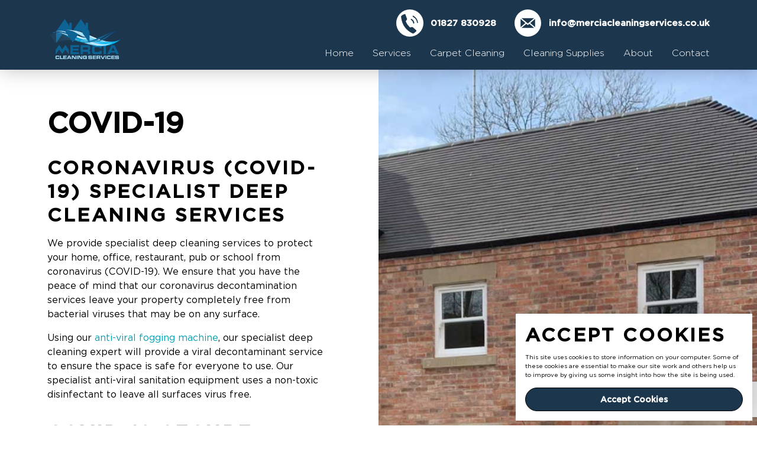

--- FILE ---
content_type: text/html; charset=UTF-8
request_url: https://merciacleaningservices.co.uk/covid-19
body_size: 4626
content:
<!doctype html>
<html lang="en">
<head>
    <meta charset="UTF-8">
    <title>Mercia Cleaning Services | Covid-19</title>
    <link rel="stylesheet" href="https://merciacleaningservices.co.uk/css/main0003.css">
    <link rel="icon" href="https://merciacleaningservices.co.uk/favicon.ico" type="image/x-icon"/>
    <script async src="https://www.googletagmanager.com/gtag/js?id=G-BFPQJ2FRGC"></script>
    <meta name="description" content="Cleaning Company, Servicing Tamworth, Atherstone and Nuneaton. Office cleaning and Commercial Cleaners, covering all Cleaning Services ">
    <meta name="keywords" content="Carpet Cleaning, Contract Cleaning, Office Cleaning, Hard Floor Cleaning">
    <meta name="viewport" content="width=device-width, initial-scale=1">
    <script>
        window.dataLayer = window.dataLayer || [];
        function gtag(){dataLayer.push(arguments);}
        gtag('js', new Date());
        gtag('config', 'G-BFPQJ2FRGC');
    </script>
</head>
<body>

<header>
    <a href="https://merciacleaningservices.co.uk" class="logo">
        <img src="https://merciacleaningservices.co.uk/images/mercia-cleaning.png" alt="" title="" />
    </a>
    <input type="checkbox" id="menu-btn">
    <label for="menu-btn"><span></span></label>
    <nav>
        <ul>
            <li class="phone">
                <svg xmlns="http://www.w3.org/2000/svg" viewBox="0 0 23 23"><path d="M15.3,11.6A4.5,4.5,0,0,0,12.9,8a.4.4,0,0,0-.6.2c0,.2,0,.5.2.6a3.8,3.8,0,0,1,1.9,2.8.3.3,0,0,0,.5.3l.4-.3m3.2-.5h-.1a7.9,7.9,0,0,0-3.8-5.7.5.5,0,0,0-.7.1c-.2.3,0,.5.2.7L16,7.6a6.6,6.6,0,0,1,1.6,3.5c0,.3.2.5.5.4l.4-.4m-4.3,9.3.6-.2a10,10,0,0,0,2-1.6c.3-.5.3-.8-.1-1.2L15,15.9c-1.5-1.3-1.1-1.2-3.1-.7-.2,0-.4,0-.5-.2a14.3,14.3,0,0,1-3.3-4.7.7.7,0,0,1,.1-.6l.7-.9A1.1,1.1,0,0,0,9,7.7L7.8,4.4A.6.6,0,0,0,6.9,4,5.2,5.2,0,0,0,4.4,5.4a.9.9,0,0,0-.3.9c.1.5.1,1,.2,1.5a17,17,0,0,0,9.3,12.4l.6.2M0,11.5A11.5,11.5,0,1,1,11.3,23,11.5,11.5,0,0,1,0,11.5"/></svg>
                <a href="tel:01827830928">01827 830928</a>
            </li>
            <li class="email">
                <svg xmlns="http://www.w3.org/2000/svg" viewBox="0 0 24 24"><path d="M5.5,8.4v7.2L9.8,12,5.5,8.4m13,7.2V8.4L14.2,12l4.3,3.6m-12.2.7H17.7l-4.3-3.6L12,13.8l-1.4-1.1L6.3,16.3M17.7,7.7H6.3L12,12.4l5.7-4.7M0,12A12,12,0,1,1,12.1,24,12,12,0,0,1,0,12"/></svg>
                <a href="mailto:info@merciacleaningservices.co.uk">info@merciacleaningservices.co.uk</a>
            </li>
            <!--<li class="messenger">
                <svg xmlns="http://www.w3.org/2000/svg" viewBox="0 0 40.6 40.9"><path d="M7.6,40.9V34.6a1.8,1.8,0,0,0-.7-1.5A18,18,0,0,1,.3,22,17.1,17.1,0,0,1,3.7,8.2,19.9,19.9,0,0,1,16.8.3,20.5,20.5,0,0,1,34.4,5.4a17.5,17.5,0,0,1,6.1,15.3A17.6,17.6,0,0,1,33.9,33a20.6,20.6,0,0,1-15.8,4.7l-3.3-.5a.7.7,0,0,0-.6.1L8.1,40.6ZM7.3,25.3h0l.5-.2,8.9-4.9a.5.5,0,0,1,.8.1h0L22,25.1l.3.4L33.2,13.9h0l-9.7,5.4-5.3-5.5Z" fill="#fff"/></svg>
                <a href="">Let's Talk</a>
            </li>-->
        </ul>
        <ul>
            <li><a href="https://merciacleaningservices.co.uk">Home</a></li>
            <li><a href="https://merciacleaningservices.co.uk/services">Services</a></li>
            <li><a href="https://merciacleaningservices.co.uk/carpet-cleaning">Carpet Cleaning</a></li>
            <li><a href="https://merciacleaningsupplies.co.uk/" target=”_blank">Cleaning Supplies </a></li>
            <li><a href="https://merciacleaningservices.co.uk/about">About</a></li>
            <li><a href="https://merciacleaningservices.co.uk/contact">Contact</a></li>
        </ul>
    </nav>
</header>
<main>
    <article>
        <section class="content-block text-left-image-right">
            <div class="content">
                <h1>COVID-19</h1>
                <h2>Coronavirus (COVID-19) specialist deep cleaning services</h2>
                <p>We provide specialist deep cleaning services to protect your home, office, restaurant, pub or school from coronavirus (COVID-19). We ensure that you have the peace of mind that our coronavirus decontamination services leave your property completely free from bacterial viruses that may be on any surface.</p>
                <p>Using our <a href="https://merciacleaningservices.co.uk/antiviral-fogging">anti-viral fogging machine</a>, our specialist deep cleaning expert will provide a viral decontaminant service to ensure the space is safe for everyone to use. Our specialist anti-viral sanitation equipment uses a non-toxic disinfectant to leave all surfaces virus free.</p>
                <h2>COVID-19 secure professional cleaners</h2>
                <p>To keep you, and our team, safe and secure we ensure that our team maintains the highest hygiene standards. Mask wearing is compulsory, and we ensure that all staff wash their hands regularly. Wearing gloves where required and ensuring that sanitising gel is easy to hand.</p>
                <p>All waste materials are disposed in accordance with our stringent disposal policies and appropriate government guidelines. Larger equipment is deep cleaned and suitably sanitised as required.</p>
                <p>We request that customer provide their own vacuum cleaner, where possible. This prevents cross contamination between households and business environments. If this isn’t possible, please let us know at our initial consultation and we will be able to help provide a solution.</p>
                <p>If a customer or tenant is present when our team attend, we also request that windows are left open to ensure maximum ventilation within the area.</p>
                <p>Get in touch to find out more about how we can help you keep your space covid secure.</p>
            </div>
            <figure>
                <img src="https://merciacleaningservices.co.uk/images/about-us.jpg" alt="" />
            </figure>
        </section>
        <section class="form-block">
            <figure>
                <img src="https://merciacleaningservices.co.uk/images/couple.png" alt="" />
            </figure>
            <form method="post" action="https://merciacleaningservices.co.uk/covid-19">
    <input type="hidden" name="_token" value="a6GUP3ZrozDl4kHGkNULsRBEBWEanjMKG5PvQJb1">    <h2>Get a Quote</h2>
    <div class="input">
        <input type="text" name="full_name" id="contact-name" placeholder="&nbsp;" required>
        <label for="contact-name">Full Name</label>
        <!-- Error -->
            </div>
    <div class="input">
        <input type="email" name="email" id="contact-email" placeholder="&nbsp;" required>
        <label for="contact-email">Email</label>
        <!-- Error -->
            </div>
    <div class="input">
        <select name="service" id="contact-service">
                <option disabled hidden selected>Service</option>
                <option value="antiviral-fogging">Antiviral Fogging</option>
                <option value="carpet-cleaning">Carpet Cleaning</option>
                <option value="commercial">Commercial</option>
                <option value="construction">Construction</option>
                <option value="domestic">Domestic</option>
                <option value="hospitality">Hospitality</option>
                <option value="office">Office</option>
        </select>
        <label class="vishid" for="contact-service">Service</label>
    </div>

    <div class="input">
        <textarea name="message" id="contact-message" placeholder="&nbsp;" required></textarea>
        <label for="contact-message">Message</label>
        <!-- Error -->
            </div>
    <div class="checkbox">
        <input type="checkbox" name="agree" id="contact-agree" required>
        <label for="contact-agree">I agree to the Terms &amp; Conditions</label>
    </div>
        <input type="hidden" name="recaptcha" id="recaptcha">
    <div class="submit">
        <button type="submit">Send</button>
    </div>
</form>
        </section>
    </article>
</main>
<footer>

    <div class="credits" >
        <div class="cit">
            <img style="margin-top:15px" src="https://merciacleaningservices.co.uk/images/ISO-9001-2015-badge-white-min.png" alt="iso9001" title="iso9001" />
        </div>
        <div class="cit">
            <img src="https://merciacleaningservices.co.uk/images/ISO-14001-2015-badge-white-min.png" alt="iso14001" title="iso14001"  />
        </div>
        <div class="cit">
            <img src="https://merciacleaningservices.co.uk/images/smas.png" alt="smas" title="smas"  />
        </div>
    </div>

    <div class="footer">

        <nav aria-label="Information">
            <ul>
                <li><a href="https://merciacleaningservices.co.uk/privacy">Privacy</a></li>
                <li><a href="https://merciacleaningservices.co.uk/faqs">Frequently Asked Questions</a></li>
                <li><a href="https://merciacleaningservices.co.uk/covid-19">Covid 19</a></li>
                <li><a href="https://merciacleaningservices.co.uk/contact">Contact</a></li>
                <li><a href="https://merciacleaningservices.co.uk/cleaning-jobs">Jobs</a></li>
            </ul>
        </nav>
        <div class="contact-info">
            <h3>Visit Us</h3>
            <p>Unit 2, Tamworth Enterprise Park<br />Mariner, Tamworth, B79 7UL</p>
            <h3>Call Us</h3>
            <p><a href="tel:01827830928">01827 830928</a></p>
            <h3>Email Us</h3>
            <p><a href="mailto:info@merciacleaningservices.co.uk">info@merciacleaningservices.co.uk</a></p>
            <h3>Follow Us</h3>
            <ul class="social">
                <li>
                    <a href="https://www.facebook.com/mercialcleaningservices" target="_blank" rel="nofollow noreferrer">
                        <svg xmlns="http://www.w3.org/2000/svg" width="24" height="24" viewBox="0 0 24 24"><path d="M12 0c-6.627 0-12 5.373-12 12s5.373 12 12 12 12-5.373 12-12-5.373-12-12-12zm3 8h-1.35c-.538 0-.65.221-.65.778v1.222h2l-.209 2h-1.791v7h-3v-7h-2v-2h2v-2.308c0-1.769.931-2.692 3.029-2.692h1.971v3z"/></svg>
                        <span class="vishid">Connect with Mercia Cleaning on Facebook</span>
                    </a>
                </li>
                <li>
                    <a href="https://www.linkedin.com/company/merciacleaningservices" target="_blank" rel="nofollow noreferrer">
                        <svg xmlns="http://www.w3.org/2000/svg" width="24" height="24" viewBox="0 0 24 24"><path d="M12 0c-6.627 0-12 5.373-12 12s5.373 12 12 12 12-5.373 12-12-5.373-12-12-12zm-2 16h-2v-6h2v6zm-1-6.891c-.607 0-1.1-.496-1.1-1.109 0-.612.492-1.109 1.1-1.109s1.1.497 1.1 1.109c0 .613-.493 1.109-1.1 1.109zm8 6.891h-1.998v-2.861c0-1.881-2.002-1.722-2.002 0v2.861h-2v-6h2v1.093c.872-1.616 4-1.736 4 1.548v3.359z"/></svg>
                        <span class="vishid">Connect with Mercia Cleaning on LinkedIn</span>
                    </a>
                </li>
            </ul>
        </div>
        <div class="opening-hours">
            <h3>Opening Hours</h3>
            <p>Monday - Friday: 06:00 - 18:00</p>
            <p>Saturday: 06:00 - 18:00</p>
            <p>Sunday: 06:00 - 18:00</p>
            <img style="float: left;" src="https://merciacleaningservices.co.uk/images/fsb-member.svg" alt="FSB Member" title="FSB Member" />

            <!-- Start of BICSC Digital Badge code --
            <iframe frameborder="0" scrolling="no" allowTransparency="true" width="250" height="120" src="https://cdn.yoshki.com/badge-bics.html" style="border:0px;margin:0px;padding:0px;backgroundColor:transparent;"></iframe>
              -->
        </div>
    </div>
    <div class="copyright">
        <p>Designed by <a href="https://campbellmarsh.com/" rel="noreferrer" target="_blank">Campbell Marsh Communications</a></p>
        <p>&copy; Mercia Cleaning 2026</p>
    </div>
</footer>
<!-- Cookies -->
<div class="cookies js-cookie-consent cookie-consent">
    <h2>Accept Cookies</h2>
    <p>This site uses cookies to store information on your computer. Some of these cookies are essential to make our site work and others help us to improve by giving us some insight into how the site is being used.</p>
    <a role="button" class="js-cookie-consent-agree cookie-consent__agree">Accept Cookies</a>
</div>

    <script>

        window.laravelCookieConsent = (function () {

            const COOKIE_VALUE = 1;
            const COOKIE_DOMAIN = 'merciacleaningservices.co.uk';

            function consentWithCookies() {
                setCookie('mercia-cleaning-services', COOKIE_VALUE, 7300);
                hideCookieDialog();
            }

            function cookieExists(name) {
                return (document.cookie.split('; ').indexOf(name + '=' + COOKIE_VALUE) !== -1);
            }

            function hideCookieDialog() {
                const dialogs = document.getElementsByClassName('js-cookie-consent');

                for (let i = 0; i < dialogs.length; ++i) {
                    dialogs[i].style.display = 'none';
                }
            }

            function setCookie(name, value, expirationInDays) {
                const date = new Date();
                date.setTime(date.getTime() + (expirationInDays * 24 * 60 * 60 * 1000));
                document.cookie = name + '=' + value
                    + ';expires=' + date.toUTCString()
                    + ';domain=' + COOKIE_DOMAIN
                    + ';path=/'
                    + ';samesite=lax';
            }

            if (cookieExists('mercia-cleaning-services')) {
                hideCookieDialog();
            }

            const buttons = document.getElementsByClassName('js-cookie-consent-agree');

            for (let i = 0; i < buttons.length; ++i) {
                buttons[i].addEventListener('click', consentWithCookies);
            }

            return {
                consentWithCookies: consentWithCookies,
                hideCookieDialog: hideCookieDialog
            };
        })();
    </script>


<script src="https://maps.googleapis.com/maps/api/js?key=AIzaSyADXO0osoplLb5vbgdCEfnqJIWxeAtiEe8" async defer></script>
<script src="https://merciacleaningservices.co.uk/js/scripts.js"></script>

<script src="https://www.google.com/recaptcha/api.js?render=6LcVLKQkAAAAAOGUVI0QCC185RUjbsUsFNFs-fHh"></script>
<script>
    grecaptcha.ready(function() {
        grecaptcha.execute('6LcVLKQkAAAAAOGUVI0QCC185RUjbsUsFNFs-fHh', {action: 'contact'}).then(function(token) {
            if (token) {
                document.getElementById('recaptcha').value = token;
            }
        });
    });
</script>
</body>
</html>



--- FILE ---
content_type: text/html; charset=utf-8
request_url: https://www.google.com/recaptcha/api2/anchor?ar=1&k=6LcVLKQkAAAAAOGUVI0QCC185RUjbsUsFNFs-fHh&co=aHR0cHM6Ly9tZXJjaWFjbGVhbmluZ3NlcnZpY2VzLmNvLnVrOjQ0Mw..&hl=en&v=N67nZn4AqZkNcbeMu4prBgzg&size=invisible&anchor-ms=20000&execute-ms=30000&cb=yfis2drbgdhb
body_size: 48541
content:
<!DOCTYPE HTML><html dir="ltr" lang="en"><head><meta http-equiv="Content-Type" content="text/html; charset=UTF-8">
<meta http-equiv="X-UA-Compatible" content="IE=edge">
<title>reCAPTCHA</title>
<style type="text/css">
/* cyrillic-ext */
@font-face {
  font-family: 'Roboto';
  font-style: normal;
  font-weight: 400;
  font-stretch: 100%;
  src: url(//fonts.gstatic.com/s/roboto/v48/KFO7CnqEu92Fr1ME7kSn66aGLdTylUAMa3GUBHMdazTgWw.woff2) format('woff2');
  unicode-range: U+0460-052F, U+1C80-1C8A, U+20B4, U+2DE0-2DFF, U+A640-A69F, U+FE2E-FE2F;
}
/* cyrillic */
@font-face {
  font-family: 'Roboto';
  font-style: normal;
  font-weight: 400;
  font-stretch: 100%;
  src: url(//fonts.gstatic.com/s/roboto/v48/KFO7CnqEu92Fr1ME7kSn66aGLdTylUAMa3iUBHMdazTgWw.woff2) format('woff2');
  unicode-range: U+0301, U+0400-045F, U+0490-0491, U+04B0-04B1, U+2116;
}
/* greek-ext */
@font-face {
  font-family: 'Roboto';
  font-style: normal;
  font-weight: 400;
  font-stretch: 100%;
  src: url(//fonts.gstatic.com/s/roboto/v48/KFO7CnqEu92Fr1ME7kSn66aGLdTylUAMa3CUBHMdazTgWw.woff2) format('woff2');
  unicode-range: U+1F00-1FFF;
}
/* greek */
@font-face {
  font-family: 'Roboto';
  font-style: normal;
  font-weight: 400;
  font-stretch: 100%;
  src: url(//fonts.gstatic.com/s/roboto/v48/KFO7CnqEu92Fr1ME7kSn66aGLdTylUAMa3-UBHMdazTgWw.woff2) format('woff2');
  unicode-range: U+0370-0377, U+037A-037F, U+0384-038A, U+038C, U+038E-03A1, U+03A3-03FF;
}
/* math */
@font-face {
  font-family: 'Roboto';
  font-style: normal;
  font-weight: 400;
  font-stretch: 100%;
  src: url(//fonts.gstatic.com/s/roboto/v48/KFO7CnqEu92Fr1ME7kSn66aGLdTylUAMawCUBHMdazTgWw.woff2) format('woff2');
  unicode-range: U+0302-0303, U+0305, U+0307-0308, U+0310, U+0312, U+0315, U+031A, U+0326-0327, U+032C, U+032F-0330, U+0332-0333, U+0338, U+033A, U+0346, U+034D, U+0391-03A1, U+03A3-03A9, U+03B1-03C9, U+03D1, U+03D5-03D6, U+03F0-03F1, U+03F4-03F5, U+2016-2017, U+2034-2038, U+203C, U+2040, U+2043, U+2047, U+2050, U+2057, U+205F, U+2070-2071, U+2074-208E, U+2090-209C, U+20D0-20DC, U+20E1, U+20E5-20EF, U+2100-2112, U+2114-2115, U+2117-2121, U+2123-214F, U+2190, U+2192, U+2194-21AE, U+21B0-21E5, U+21F1-21F2, U+21F4-2211, U+2213-2214, U+2216-22FF, U+2308-230B, U+2310, U+2319, U+231C-2321, U+2336-237A, U+237C, U+2395, U+239B-23B7, U+23D0, U+23DC-23E1, U+2474-2475, U+25AF, U+25B3, U+25B7, U+25BD, U+25C1, U+25CA, U+25CC, U+25FB, U+266D-266F, U+27C0-27FF, U+2900-2AFF, U+2B0E-2B11, U+2B30-2B4C, U+2BFE, U+3030, U+FF5B, U+FF5D, U+1D400-1D7FF, U+1EE00-1EEFF;
}
/* symbols */
@font-face {
  font-family: 'Roboto';
  font-style: normal;
  font-weight: 400;
  font-stretch: 100%;
  src: url(//fonts.gstatic.com/s/roboto/v48/KFO7CnqEu92Fr1ME7kSn66aGLdTylUAMaxKUBHMdazTgWw.woff2) format('woff2');
  unicode-range: U+0001-000C, U+000E-001F, U+007F-009F, U+20DD-20E0, U+20E2-20E4, U+2150-218F, U+2190, U+2192, U+2194-2199, U+21AF, U+21E6-21F0, U+21F3, U+2218-2219, U+2299, U+22C4-22C6, U+2300-243F, U+2440-244A, U+2460-24FF, U+25A0-27BF, U+2800-28FF, U+2921-2922, U+2981, U+29BF, U+29EB, U+2B00-2BFF, U+4DC0-4DFF, U+FFF9-FFFB, U+10140-1018E, U+10190-1019C, U+101A0, U+101D0-101FD, U+102E0-102FB, U+10E60-10E7E, U+1D2C0-1D2D3, U+1D2E0-1D37F, U+1F000-1F0FF, U+1F100-1F1AD, U+1F1E6-1F1FF, U+1F30D-1F30F, U+1F315, U+1F31C, U+1F31E, U+1F320-1F32C, U+1F336, U+1F378, U+1F37D, U+1F382, U+1F393-1F39F, U+1F3A7-1F3A8, U+1F3AC-1F3AF, U+1F3C2, U+1F3C4-1F3C6, U+1F3CA-1F3CE, U+1F3D4-1F3E0, U+1F3ED, U+1F3F1-1F3F3, U+1F3F5-1F3F7, U+1F408, U+1F415, U+1F41F, U+1F426, U+1F43F, U+1F441-1F442, U+1F444, U+1F446-1F449, U+1F44C-1F44E, U+1F453, U+1F46A, U+1F47D, U+1F4A3, U+1F4B0, U+1F4B3, U+1F4B9, U+1F4BB, U+1F4BF, U+1F4C8-1F4CB, U+1F4D6, U+1F4DA, U+1F4DF, U+1F4E3-1F4E6, U+1F4EA-1F4ED, U+1F4F7, U+1F4F9-1F4FB, U+1F4FD-1F4FE, U+1F503, U+1F507-1F50B, U+1F50D, U+1F512-1F513, U+1F53E-1F54A, U+1F54F-1F5FA, U+1F610, U+1F650-1F67F, U+1F687, U+1F68D, U+1F691, U+1F694, U+1F698, U+1F6AD, U+1F6B2, U+1F6B9-1F6BA, U+1F6BC, U+1F6C6-1F6CF, U+1F6D3-1F6D7, U+1F6E0-1F6EA, U+1F6F0-1F6F3, U+1F6F7-1F6FC, U+1F700-1F7FF, U+1F800-1F80B, U+1F810-1F847, U+1F850-1F859, U+1F860-1F887, U+1F890-1F8AD, U+1F8B0-1F8BB, U+1F8C0-1F8C1, U+1F900-1F90B, U+1F93B, U+1F946, U+1F984, U+1F996, U+1F9E9, U+1FA00-1FA6F, U+1FA70-1FA7C, U+1FA80-1FA89, U+1FA8F-1FAC6, U+1FACE-1FADC, U+1FADF-1FAE9, U+1FAF0-1FAF8, U+1FB00-1FBFF;
}
/* vietnamese */
@font-face {
  font-family: 'Roboto';
  font-style: normal;
  font-weight: 400;
  font-stretch: 100%;
  src: url(//fonts.gstatic.com/s/roboto/v48/KFO7CnqEu92Fr1ME7kSn66aGLdTylUAMa3OUBHMdazTgWw.woff2) format('woff2');
  unicode-range: U+0102-0103, U+0110-0111, U+0128-0129, U+0168-0169, U+01A0-01A1, U+01AF-01B0, U+0300-0301, U+0303-0304, U+0308-0309, U+0323, U+0329, U+1EA0-1EF9, U+20AB;
}
/* latin-ext */
@font-face {
  font-family: 'Roboto';
  font-style: normal;
  font-weight: 400;
  font-stretch: 100%;
  src: url(//fonts.gstatic.com/s/roboto/v48/KFO7CnqEu92Fr1ME7kSn66aGLdTylUAMa3KUBHMdazTgWw.woff2) format('woff2');
  unicode-range: U+0100-02BA, U+02BD-02C5, U+02C7-02CC, U+02CE-02D7, U+02DD-02FF, U+0304, U+0308, U+0329, U+1D00-1DBF, U+1E00-1E9F, U+1EF2-1EFF, U+2020, U+20A0-20AB, U+20AD-20C0, U+2113, U+2C60-2C7F, U+A720-A7FF;
}
/* latin */
@font-face {
  font-family: 'Roboto';
  font-style: normal;
  font-weight: 400;
  font-stretch: 100%;
  src: url(//fonts.gstatic.com/s/roboto/v48/KFO7CnqEu92Fr1ME7kSn66aGLdTylUAMa3yUBHMdazQ.woff2) format('woff2');
  unicode-range: U+0000-00FF, U+0131, U+0152-0153, U+02BB-02BC, U+02C6, U+02DA, U+02DC, U+0304, U+0308, U+0329, U+2000-206F, U+20AC, U+2122, U+2191, U+2193, U+2212, U+2215, U+FEFF, U+FFFD;
}
/* cyrillic-ext */
@font-face {
  font-family: 'Roboto';
  font-style: normal;
  font-weight: 500;
  font-stretch: 100%;
  src: url(//fonts.gstatic.com/s/roboto/v48/KFO7CnqEu92Fr1ME7kSn66aGLdTylUAMa3GUBHMdazTgWw.woff2) format('woff2');
  unicode-range: U+0460-052F, U+1C80-1C8A, U+20B4, U+2DE0-2DFF, U+A640-A69F, U+FE2E-FE2F;
}
/* cyrillic */
@font-face {
  font-family: 'Roboto';
  font-style: normal;
  font-weight: 500;
  font-stretch: 100%;
  src: url(//fonts.gstatic.com/s/roboto/v48/KFO7CnqEu92Fr1ME7kSn66aGLdTylUAMa3iUBHMdazTgWw.woff2) format('woff2');
  unicode-range: U+0301, U+0400-045F, U+0490-0491, U+04B0-04B1, U+2116;
}
/* greek-ext */
@font-face {
  font-family: 'Roboto';
  font-style: normal;
  font-weight: 500;
  font-stretch: 100%;
  src: url(//fonts.gstatic.com/s/roboto/v48/KFO7CnqEu92Fr1ME7kSn66aGLdTylUAMa3CUBHMdazTgWw.woff2) format('woff2');
  unicode-range: U+1F00-1FFF;
}
/* greek */
@font-face {
  font-family: 'Roboto';
  font-style: normal;
  font-weight: 500;
  font-stretch: 100%;
  src: url(//fonts.gstatic.com/s/roboto/v48/KFO7CnqEu92Fr1ME7kSn66aGLdTylUAMa3-UBHMdazTgWw.woff2) format('woff2');
  unicode-range: U+0370-0377, U+037A-037F, U+0384-038A, U+038C, U+038E-03A1, U+03A3-03FF;
}
/* math */
@font-face {
  font-family: 'Roboto';
  font-style: normal;
  font-weight: 500;
  font-stretch: 100%;
  src: url(//fonts.gstatic.com/s/roboto/v48/KFO7CnqEu92Fr1ME7kSn66aGLdTylUAMawCUBHMdazTgWw.woff2) format('woff2');
  unicode-range: U+0302-0303, U+0305, U+0307-0308, U+0310, U+0312, U+0315, U+031A, U+0326-0327, U+032C, U+032F-0330, U+0332-0333, U+0338, U+033A, U+0346, U+034D, U+0391-03A1, U+03A3-03A9, U+03B1-03C9, U+03D1, U+03D5-03D6, U+03F0-03F1, U+03F4-03F5, U+2016-2017, U+2034-2038, U+203C, U+2040, U+2043, U+2047, U+2050, U+2057, U+205F, U+2070-2071, U+2074-208E, U+2090-209C, U+20D0-20DC, U+20E1, U+20E5-20EF, U+2100-2112, U+2114-2115, U+2117-2121, U+2123-214F, U+2190, U+2192, U+2194-21AE, U+21B0-21E5, U+21F1-21F2, U+21F4-2211, U+2213-2214, U+2216-22FF, U+2308-230B, U+2310, U+2319, U+231C-2321, U+2336-237A, U+237C, U+2395, U+239B-23B7, U+23D0, U+23DC-23E1, U+2474-2475, U+25AF, U+25B3, U+25B7, U+25BD, U+25C1, U+25CA, U+25CC, U+25FB, U+266D-266F, U+27C0-27FF, U+2900-2AFF, U+2B0E-2B11, U+2B30-2B4C, U+2BFE, U+3030, U+FF5B, U+FF5D, U+1D400-1D7FF, U+1EE00-1EEFF;
}
/* symbols */
@font-face {
  font-family: 'Roboto';
  font-style: normal;
  font-weight: 500;
  font-stretch: 100%;
  src: url(//fonts.gstatic.com/s/roboto/v48/KFO7CnqEu92Fr1ME7kSn66aGLdTylUAMaxKUBHMdazTgWw.woff2) format('woff2');
  unicode-range: U+0001-000C, U+000E-001F, U+007F-009F, U+20DD-20E0, U+20E2-20E4, U+2150-218F, U+2190, U+2192, U+2194-2199, U+21AF, U+21E6-21F0, U+21F3, U+2218-2219, U+2299, U+22C4-22C6, U+2300-243F, U+2440-244A, U+2460-24FF, U+25A0-27BF, U+2800-28FF, U+2921-2922, U+2981, U+29BF, U+29EB, U+2B00-2BFF, U+4DC0-4DFF, U+FFF9-FFFB, U+10140-1018E, U+10190-1019C, U+101A0, U+101D0-101FD, U+102E0-102FB, U+10E60-10E7E, U+1D2C0-1D2D3, U+1D2E0-1D37F, U+1F000-1F0FF, U+1F100-1F1AD, U+1F1E6-1F1FF, U+1F30D-1F30F, U+1F315, U+1F31C, U+1F31E, U+1F320-1F32C, U+1F336, U+1F378, U+1F37D, U+1F382, U+1F393-1F39F, U+1F3A7-1F3A8, U+1F3AC-1F3AF, U+1F3C2, U+1F3C4-1F3C6, U+1F3CA-1F3CE, U+1F3D4-1F3E0, U+1F3ED, U+1F3F1-1F3F3, U+1F3F5-1F3F7, U+1F408, U+1F415, U+1F41F, U+1F426, U+1F43F, U+1F441-1F442, U+1F444, U+1F446-1F449, U+1F44C-1F44E, U+1F453, U+1F46A, U+1F47D, U+1F4A3, U+1F4B0, U+1F4B3, U+1F4B9, U+1F4BB, U+1F4BF, U+1F4C8-1F4CB, U+1F4D6, U+1F4DA, U+1F4DF, U+1F4E3-1F4E6, U+1F4EA-1F4ED, U+1F4F7, U+1F4F9-1F4FB, U+1F4FD-1F4FE, U+1F503, U+1F507-1F50B, U+1F50D, U+1F512-1F513, U+1F53E-1F54A, U+1F54F-1F5FA, U+1F610, U+1F650-1F67F, U+1F687, U+1F68D, U+1F691, U+1F694, U+1F698, U+1F6AD, U+1F6B2, U+1F6B9-1F6BA, U+1F6BC, U+1F6C6-1F6CF, U+1F6D3-1F6D7, U+1F6E0-1F6EA, U+1F6F0-1F6F3, U+1F6F7-1F6FC, U+1F700-1F7FF, U+1F800-1F80B, U+1F810-1F847, U+1F850-1F859, U+1F860-1F887, U+1F890-1F8AD, U+1F8B0-1F8BB, U+1F8C0-1F8C1, U+1F900-1F90B, U+1F93B, U+1F946, U+1F984, U+1F996, U+1F9E9, U+1FA00-1FA6F, U+1FA70-1FA7C, U+1FA80-1FA89, U+1FA8F-1FAC6, U+1FACE-1FADC, U+1FADF-1FAE9, U+1FAF0-1FAF8, U+1FB00-1FBFF;
}
/* vietnamese */
@font-face {
  font-family: 'Roboto';
  font-style: normal;
  font-weight: 500;
  font-stretch: 100%;
  src: url(//fonts.gstatic.com/s/roboto/v48/KFO7CnqEu92Fr1ME7kSn66aGLdTylUAMa3OUBHMdazTgWw.woff2) format('woff2');
  unicode-range: U+0102-0103, U+0110-0111, U+0128-0129, U+0168-0169, U+01A0-01A1, U+01AF-01B0, U+0300-0301, U+0303-0304, U+0308-0309, U+0323, U+0329, U+1EA0-1EF9, U+20AB;
}
/* latin-ext */
@font-face {
  font-family: 'Roboto';
  font-style: normal;
  font-weight: 500;
  font-stretch: 100%;
  src: url(//fonts.gstatic.com/s/roboto/v48/KFO7CnqEu92Fr1ME7kSn66aGLdTylUAMa3KUBHMdazTgWw.woff2) format('woff2');
  unicode-range: U+0100-02BA, U+02BD-02C5, U+02C7-02CC, U+02CE-02D7, U+02DD-02FF, U+0304, U+0308, U+0329, U+1D00-1DBF, U+1E00-1E9F, U+1EF2-1EFF, U+2020, U+20A0-20AB, U+20AD-20C0, U+2113, U+2C60-2C7F, U+A720-A7FF;
}
/* latin */
@font-face {
  font-family: 'Roboto';
  font-style: normal;
  font-weight: 500;
  font-stretch: 100%;
  src: url(//fonts.gstatic.com/s/roboto/v48/KFO7CnqEu92Fr1ME7kSn66aGLdTylUAMa3yUBHMdazQ.woff2) format('woff2');
  unicode-range: U+0000-00FF, U+0131, U+0152-0153, U+02BB-02BC, U+02C6, U+02DA, U+02DC, U+0304, U+0308, U+0329, U+2000-206F, U+20AC, U+2122, U+2191, U+2193, U+2212, U+2215, U+FEFF, U+FFFD;
}
/* cyrillic-ext */
@font-face {
  font-family: 'Roboto';
  font-style: normal;
  font-weight: 900;
  font-stretch: 100%;
  src: url(//fonts.gstatic.com/s/roboto/v48/KFO7CnqEu92Fr1ME7kSn66aGLdTylUAMa3GUBHMdazTgWw.woff2) format('woff2');
  unicode-range: U+0460-052F, U+1C80-1C8A, U+20B4, U+2DE0-2DFF, U+A640-A69F, U+FE2E-FE2F;
}
/* cyrillic */
@font-face {
  font-family: 'Roboto';
  font-style: normal;
  font-weight: 900;
  font-stretch: 100%;
  src: url(//fonts.gstatic.com/s/roboto/v48/KFO7CnqEu92Fr1ME7kSn66aGLdTylUAMa3iUBHMdazTgWw.woff2) format('woff2');
  unicode-range: U+0301, U+0400-045F, U+0490-0491, U+04B0-04B1, U+2116;
}
/* greek-ext */
@font-face {
  font-family: 'Roboto';
  font-style: normal;
  font-weight: 900;
  font-stretch: 100%;
  src: url(//fonts.gstatic.com/s/roboto/v48/KFO7CnqEu92Fr1ME7kSn66aGLdTylUAMa3CUBHMdazTgWw.woff2) format('woff2');
  unicode-range: U+1F00-1FFF;
}
/* greek */
@font-face {
  font-family: 'Roboto';
  font-style: normal;
  font-weight: 900;
  font-stretch: 100%;
  src: url(//fonts.gstatic.com/s/roboto/v48/KFO7CnqEu92Fr1ME7kSn66aGLdTylUAMa3-UBHMdazTgWw.woff2) format('woff2');
  unicode-range: U+0370-0377, U+037A-037F, U+0384-038A, U+038C, U+038E-03A1, U+03A3-03FF;
}
/* math */
@font-face {
  font-family: 'Roboto';
  font-style: normal;
  font-weight: 900;
  font-stretch: 100%;
  src: url(//fonts.gstatic.com/s/roboto/v48/KFO7CnqEu92Fr1ME7kSn66aGLdTylUAMawCUBHMdazTgWw.woff2) format('woff2');
  unicode-range: U+0302-0303, U+0305, U+0307-0308, U+0310, U+0312, U+0315, U+031A, U+0326-0327, U+032C, U+032F-0330, U+0332-0333, U+0338, U+033A, U+0346, U+034D, U+0391-03A1, U+03A3-03A9, U+03B1-03C9, U+03D1, U+03D5-03D6, U+03F0-03F1, U+03F4-03F5, U+2016-2017, U+2034-2038, U+203C, U+2040, U+2043, U+2047, U+2050, U+2057, U+205F, U+2070-2071, U+2074-208E, U+2090-209C, U+20D0-20DC, U+20E1, U+20E5-20EF, U+2100-2112, U+2114-2115, U+2117-2121, U+2123-214F, U+2190, U+2192, U+2194-21AE, U+21B0-21E5, U+21F1-21F2, U+21F4-2211, U+2213-2214, U+2216-22FF, U+2308-230B, U+2310, U+2319, U+231C-2321, U+2336-237A, U+237C, U+2395, U+239B-23B7, U+23D0, U+23DC-23E1, U+2474-2475, U+25AF, U+25B3, U+25B7, U+25BD, U+25C1, U+25CA, U+25CC, U+25FB, U+266D-266F, U+27C0-27FF, U+2900-2AFF, U+2B0E-2B11, U+2B30-2B4C, U+2BFE, U+3030, U+FF5B, U+FF5D, U+1D400-1D7FF, U+1EE00-1EEFF;
}
/* symbols */
@font-face {
  font-family: 'Roboto';
  font-style: normal;
  font-weight: 900;
  font-stretch: 100%;
  src: url(//fonts.gstatic.com/s/roboto/v48/KFO7CnqEu92Fr1ME7kSn66aGLdTylUAMaxKUBHMdazTgWw.woff2) format('woff2');
  unicode-range: U+0001-000C, U+000E-001F, U+007F-009F, U+20DD-20E0, U+20E2-20E4, U+2150-218F, U+2190, U+2192, U+2194-2199, U+21AF, U+21E6-21F0, U+21F3, U+2218-2219, U+2299, U+22C4-22C6, U+2300-243F, U+2440-244A, U+2460-24FF, U+25A0-27BF, U+2800-28FF, U+2921-2922, U+2981, U+29BF, U+29EB, U+2B00-2BFF, U+4DC0-4DFF, U+FFF9-FFFB, U+10140-1018E, U+10190-1019C, U+101A0, U+101D0-101FD, U+102E0-102FB, U+10E60-10E7E, U+1D2C0-1D2D3, U+1D2E0-1D37F, U+1F000-1F0FF, U+1F100-1F1AD, U+1F1E6-1F1FF, U+1F30D-1F30F, U+1F315, U+1F31C, U+1F31E, U+1F320-1F32C, U+1F336, U+1F378, U+1F37D, U+1F382, U+1F393-1F39F, U+1F3A7-1F3A8, U+1F3AC-1F3AF, U+1F3C2, U+1F3C4-1F3C6, U+1F3CA-1F3CE, U+1F3D4-1F3E0, U+1F3ED, U+1F3F1-1F3F3, U+1F3F5-1F3F7, U+1F408, U+1F415, U+1F41F, U+1F426, U+1F43F, U+1F441-1F442, U+1F444, U+1F446-1F449, U+1F44C-1F44E, U+1F453, U+1F46A, U+1F47D, U+1F4A3, U+1F4B0, U+1F4B3, U+1F4B9, U+1F4BB, U+1F4BF, U+1F4C8-1F4CB, U+1F4D6, U+1F4DA, U+1F4DF, U+1F4E3-1F4E6, U+1F4EA-1F4ED, U+1F4F7, U+1F4F9-1F4FB, U+1F4FD-1F4FE, U+1F503, U+1F507-1F50B, U+1F50D, U+1F512-1F513, U+1F53E-1F54A, U+1F54F-1F5FA, U+1F610, U+1F650-1F67F, U+1F687, U+1F68D, U+1F691, U+1F694, U+1F698, U+1F6AD, U+1F6B2, U+1F6B9-1F6BA, U+1F6BC, U+1F6C6-1F6CF, U+1F6D3-1F6D7, U+1F6E0-1F6EA, U+1F6F0-1F6F3, U+1F6F7-1F6FC, U+1F700-1F7FF, U+1F800-1F80B, U+1F810-1F847, U+1F850-1F859, U+1F860-1F887, U+1F890-1F8AD, U+1F8B0-1F8BB, U+1F8C0-1F8C1, U+1F900-1F90B, U+1F93B, U+1F946, U+1F984, U+1F996, U+1F9E9, U+1FA00-1FA6F, U+1FA70-1FA7C, U+1FA80-1FA89, U+1FA8F-1FAC6, U+1FACE-1FADC, U+1FADF-1FAE9, U+1FAF0-1FAF8, U+1FB00-1FBFF;
}
/* vietnamese */
@font-face {
  font-family: 'Roboto';
  font-style: normal;
  font-weight: 900;
  font-stretch: 100%;
  src: url(//fonts.gstatic.com/s/roboto/v48/KFO7CnqEu92Fr1ME7kSn66aGLdTylUAMa3OUBHMdazTgWw.woff2) format('woff2');
  unicode-range: U+0102-0103, U+0110-0111, U+0128-0129, U+0168-0169, U+01A0-01A1, U+01AF-01B0, U+0300-0301, U+0303-0304, U+0308-0309, U+0323, U+0329, U+1EA0-1EF9, U+20AB;
}
/* latin-ext */
@font-face {
  font-family: 'Roboto';
  font-style: normal;
  font-weight: 900;
  font-stretch: 100%;
  src: url(//fonts.gstatic.com/s/roboto/v48/KFO7CnqEu92Fr1ME7kSn66aGLdTylUAMa3KUBHMdazTgWw.woff2) format('woff2');
  unicode-range: U+0100-02BA, U+02BD-02C5, U+02C7-02CC, U+02CE-02D7, U+02DD-02FF, U+0304, U+0308, U+0329, U+1D00-1DBF, U+1E00-1E9F, U+1EF2-1EFF, U+2020, U+20A0-20AB, U+20AD-20C0, U+2113, U+2C60-2C7F, U+A720-A7FF;
}
/* latin */
@font-face {
  font-family: 'Roboto';
  font-style: normal;
  font-weight: 900;
  font-stretch: 100%;
  src: url(//fonts.gstatic.com/s/roboto/v48/KFO7CnqEu92Fr1ME7kSn66aGLdTylUAMa3yUBHMdazQ.woff2) format('woff2');
  unicode-range: U+0000-00FF, U+0131, U+0152-0153, U+02BB-02BC, U+02C6, U+02DA, U+02DC, U+0304, U+0308, U+0329, U+2000-206F, U+20AC, U+2122, U+2191, U+2193, U+2212, U+2215, U+FEFF, U+FFFD;
}

</style>
<link rel="stylesheet" type="text/css" href="https://www.gstatic.com/recaptcha/releases/N67nZn4AqZkNcbeMu4prBgzg/styles__ltr.css">
<script nonce="wOI2ktcuoIGBXloZaCIQEw" type="text/javascript">window['__recaptcha_api'] = 'https://www.google.com/recaptcha/api2/';</script>
<script type="text/javascript" src="https://www.gstatic.com/recaptcha/releases/N67nZn4AqZkNcbeMu4prBgzg/recaptcha__en.js" nonce="wOI2ktcuoIGBXloZaCIQEw">
      
    </script></head>
<body><div id="rc-anchor-alert" class="rc-anchor-alert"></div>
<input type="hidden" id="recaptcha-token" value="[base64]">
<script type="text/javascript" nonce="wOI2ktcuoIGBXloZaCIQEw">
      recaptcha.anchor.Main.init("[\x22ainput\x22,[\x22bgdata\x22,\x22\x22,\[base64]/[base64]/[base64]/[base64]/[base64]/[base64]/KGcoTywyNTMsTy5PKSxVRyhPLEMpKTpnKE8sMjUzLEMpLE8pKSxsKSksTykpfSxieT1mdW5jdGlvbihDLE8sdSxsKXtmb3IobD0odT1SKEMpLDApO08+MDtPLS0pbD1sPDw4fFooQyk7ZyhDLHUsbCl9LFVHPWZ1bmN0aW9uKEMsTyl7Qy5pLmxlbmd0aD4xMDQ/[base64]/[base64]/[base64]/[base64]/[base64]/[base64]/[base64]\\u003d\x22,\[base64]\\u003d\x22,\x22wrVvei0ow4wuw4zDhsOYC8Obw6vCkBDDg0gYWlHDk8KuNDt9w6/CrTfCgMKfwoQBcyHDmMO8AlnCr8O1J04/[base64]/wrQ0ZUspw6nDscO2R3/[base64]/wp/DgsOxLMKlOMO8w6DCh8OZfG7DtMKfw6vDqTo6wo5Rw7HCq8KwCcKUEMOUAAh6wqVXVcO5HlIJwqzDuT/DnkZpwrlaLDDDrsKzJWVaEgPDk8Ouwpk7P8K2w6vCmMObw4jDtwMLeknCjMKswpnDn0AvwqjDmsO3wpQmwo/[base64]/Dq8K1wqByw6d/w6w/wrMfHx7CnybDk3g7w7XCqwp0LsOqwoAUw4tPGcKDw4/[base64]/DrVPCnMOZw5BIw4dFw57Dv8KzwoJlTQTCr8OowroTwqxfwpLCrcK0w6/DrFRkWBRLw7R+O1ZkdyPCtMKGw6lAfV9+S1cNwojCunXDg3rDsAvCoATDg8KVbW9SwprDu1xsw4nCo8OwOivDqcOiXsKKwqFabsKZw6xlGD3DkEPDpVrDom9xwotTw4F0d8Kfw68Mwo5zLAZww4rCqC/Dm0Q/w79sIBTCm8K2aDNawrU8D8KJfMOOwqDCqsKYIhM/wr4HwqB7K8OXw6RuFcKBw6RPNsKUwpJFfsOPwow6JsO2CMOED8KRG8OLR8OBPijCisKtw5pWwpjCoTHDl2vDg8O8w5IyXXJyHl3CkcKXwpnCjV/[base64]/[base64]/[base64]/Ds8OeZmdLLMKGwrrCicKow5nDiMOnwovDv8OZw7jCm14zTsK2wpk9ZCMLw6rDhSDDoMKdw7XDr8O4DMOkwpLCtcKbwqvCgB9CwqEyccO3wotFwqJfw7rDk8O/CmfCpHjCvXN6wrQHLcOPwr3CpsKUZ8Ojw53CvMK1w5xvTQ/DoMK8wrHCtsOzbXXDplh/[base64]/JQLCicOtNcKdw6pDd8K8wpxaw49fwrHCrcO1wqE2bibDtsOgLGRHwrDCsBFZMMODCgPDkk4nPUvDu8KFYEDCgsOpw7t7wqLCi8KpLMK+WCDDlcOAJGpFOVsUQMOEICIsw5N6WsOdw7/[base64]/Dp8KZwpE5wr1kw7s3w6zCtsKqacOuAcO7wphLwqHDiFLCk8ObVERUVsO9O8OgVRV6ZGfCnsOiccKmw7gBCcKZwoNCwpZLwr5NfMKMw6DClMO9wqkRHsOWZMOuRU/DmsKEwqfDocOHwo/CmFweH8KHwr/Dq2odw6rCvMOtHcK/wrvCksOfblhxw7rCtzoRwp7ChsKJUFdJQcOlWz/DpcOuwpjDmRt8HMKXEDzDm8K2chsMRsOla0tiw7XCu08Kw4VhBFzDksK4wobDjMOZwqLDm8OeaMOwwpTDrMOPV8O/[base64]/CjhQiQcOtKm7DmcOTLWHDmWlmdWzDljHDs1nDvsKCw59SwoF+CyPDrBY9wqLCu8K4w69daMKsPz3DuDPDscOgw4AFLsOAw6JpBsO1wqnCvMKow6HDlcKbwrh4w5EDcsOIwosvwrnCjThbOsOuw67ClX9BwrnCnsKFIQhdw6Z1wr/CpsOxw48QIcKOwq8cwqLDjcOXCsKCRcOcw5AUXBfCi8O3w51EKBvDp0XCrSIMw6rChlEUwq3Dg8OoKcKlMyRbwqrDi8KycUnDkMO9EUfDthbDtyLDr34bUMOnRsKEYsO/[base64]/[base64]/[base64]/DgyzCk8OST8OQwr56AWnDpAfCscO/w6bCjcOew57Cl0TCicO2w6ULf8K+fcK7aX83w51vw4YHQFMzTMO3ASXDpx/Ch8ObZArChx3DhUQ/AMKsw7XCi8OEwpJew6IKw7QqXsOzScKhSMKmwqxwe8KBwp5AGi/[base64]/[base64]/DisK0w6poe8OkcsK1wrV6fcOxwpFWw77CpcOMQ8ORw7jDgMKVCHLDpinDosKCw4jCscK2Z3d4McOwdsOEwrc4wqhjEl8YEyg2wpTCqU3CncKFTwzDhXvCqkM/ESTCpx4XJsKMQsOcHn/ClHTDvsKnwoB8wrwRJjvCuMKrw5EGA3/CoDXDt25bCsOaw7PDoD95w5fCh8OAOn0rw6fCscOnbXXCiHRPw6sAe8KiX8Kdw5PDgVrDscKrwr/ChMK+wqBCf8OAworCrzIVw4LCicO7WS/DmTgUAS7CvHTDtcOIw6U2cgvDiDDDnsO7wrYjw5jDnHLDhQgTwrXCh33CgsOQJQEtEDPDgArDicOCwpHClcKfVS7CtXnDjMOJYcOAw73DgS5Mw5xOCMKQUFJqbsOgw459w7HDt2FBaMKtXQ1ow7/DmMKawqnDjcKUwpjCuMK+w5sSN8KjwqV/wpLDtMKNEn9WwoPDn8K7w7/DuMKnZ8KKwrYUDn47w58JwooNOChwwr8vBcKsw7gHGkPDtgp/S33DncKxw4bDnMKww51mLWnCowvCsyXCgMOTNSnCjQHCocO5w6NEwqvDisK7WMKEwq0sHA8kwqjDkMKEYgNkIMODQsO9P3/ChMOwwoN4MMOHGCwuw4nCrsOubcO2w5rClWHCh0IOZgsjOnLCj8KGwpTDqWlDR8OpEsKNw7XDtMKNcMO+wqklfcOEwp0aw55Twr/ChcO/VMKwwpbDncKBCcO+w4jDi8OcwonDtmvDlxhjwrdgKMKCw5/CtMOXYcKYw6nDosOkKhwjwrzDusKXMsO0dsKawrpQQcOBJsONw7J+TMOFUixvw4XDl8OnU2xQCcK8wpvDsStQVG/[base64]/DpznDqsOMw6TCslh2worCuhzCkcKjOMO2w5vCkkhkw4t4OcOdw4pEIEDCp0gbcsOJwpXDsMOVw5PCqSJzwqcmeSTDphbDqWXDssOWaB0wwqPDmsO+w5fCu8KDw4rDk8K2Ck3DvsOQw6zDqEAjwoPCp0fCjcOEdcKRwp3CtsKKcmzDql/CjMKYKMKYwojCuSBew5/Cp8K8w41eGcONPWfCt8K2QQRzw5zCtkZDWsKOwoYFUMKSw5R+wq87w7BAwpg5fMKPw7XCosKiw6nDr8KpFR7Dnn7Dvl/ChyxOwrbDpnclZ8Kow5RlYsO7QyA/XWBDCMK4wqbClMK+w7TCmcKFeMO9KU8RMMKuZlgPwrfCnsOOwofCvsKnw68bw5pFNMODwp/DoQXCmFkTw5dsw6t3wpbCqEMvL0RSwoBbw4zDusKxQ3MLccOVw6g8IU5Xwpl/w5wIDlkjwp3Ckl/Ds1NKSMKGSzbCtcOnaFpXGHzDgsONwovCnQwKesOCw5TChSIUKU7DolnDrXMNwqlFFMOAw6/CvcKdIxsow5PDsC3CigcgwrMqw53Cq0UbYBs8w6LCncK3dcKRDSPCvW3DkcK7wr/[base64]/Do3PDuMOiPsOHZGovZcOMRMOwKX3DkRHCu8KRdxTDvcODwpvCojgRAMOubcOPw58jY8Ocw6LCqhZtw7nCmMObHAvDsxPCosKWw4jDnhjDl3InE8K+ZiTDgVDClMOOwp8mbcKDcTUhScK5w4/CiSrCvcKyBMOfw7XDkcKDwpgPcBrCgmPDvSg4w4p7wqDCk8K4w5nCoMOtw4/DuihgW8KCeE4JfWHDvGYEwoDDuVnCjEbChcK6woBiw54KGMKJZ8OJBsKtwqpsGSnDgcKhw6pUQ8OOVhDCrsKGwqfDv8OrZwPCuCMYWMKkw6fCuXjCr2nCnCXCh8KrDsONwolTDcOYLi4ZCcOJw6rDvMK/wrhrEV3DmMO0wqPCh1/[base64]/DuMK8w7TDsMOSw6BMO8OeHsO6DBNSMWAqZsKjwo9QwqNyw4Aiwr01wqtFw48lw6/DvsOdGzJAwrgxazzCoMOEKcKIw6jCr8KlIMOmFBfDhT/[base64]/DmsK7w4bDosK8w53CjD3CmlDCmA1kenzDujbCgA7Cm8KmN8KydRESBWLDh8OzI1nCtcOow6PDq8OTOxANwrzDozLDpcKOw6BHw6FpEcK/HcOnTMK0ZznDmljCvMOxIVNgw7NHwpx0woHCul8SSHIbIsOdw5RaOw/ChMKdVMKgR8KSw7Jew7DDrirDmV7CoSTCh8KrOMKGAChEFjQaRsKRDcKgPsOAPHY9w7bCqH3DhcOKWMKRw4zDpsKwwqxqd8O5wqDCsifCtsK/wqnCvFZGw4pQwqvDvcK/w7XDiVDDhQQ1wr7CoMKAw5ghwoTDsC4LwpvClGtfYsOuMMOvwpNuw7E2w6HCssOXGCZcw6law6jComHDu1rDpVPCgX0vw4ZPUcKcXDzDhRsDXmMLWsKSwo/CmRNOwp/Do8Orw4rDlVVBGFA1w6LDtUXDnkYnOQRbWMKgwogCb8OTw6TDmicxNsOJwpXCssKjaMOiGcOiwq5/[base64]/DhzLDlGbCnMK/UBVsW8Oow7lxaU/CjcKpw5fCi8OKbsOlwpgXeigWdgbCqwrCp8OiMcKxf2nCvHZ1U8KHwpVwwrVWwozChcODwpbCqMKnBcOrQBbDiMOFwozCll5mwrE9R8Knw6BZe8O7LQzDmVzCoyIHNMKrKnfDpcKzwoTCox7Dlx/[base64]/[base64]/Dj0/[base64]/azMDw5HCm8K1T8OdQ8KSwpl5wrHDv1fDjMKiFQ/DuRjCosOxw7V3HgzDnUhgwrcOw6kCEUzDsMOzw61gKn7Cs8KgSQvDuUMQwqfCgz3CrUXDrj4OwpvDkwnDiSB7D0Zrw6rCsDrCvsK9Kww5SsOAXmjDvMObwrbDmzbCicO1RXVCw71Rw4N3UzTChhTDkcKaw4gnwrXCgj/CgFt/wqHDni97OF4kwrwDwpzDgcOrw4kUwoRxS8KIKXQAC1FVcHzDqMKNw6I3w5Ubw6/[base64]/Ds8O4dV7CsMKqw6c5c8OaLcKKecOdOcK/[base64]/[base64]/CgMO6ScOXwqrDiTjDgn04U8K6wpXDv8OzOsKyw4BJwp8wVm/CgMKGFDBGdT3Co1rDmsKJw7fCi8ONw57CqMOIRMKAwqzDpDjDqA7CgU4vwrXDicKNQsK4X8K+Mx4Lwq0/w7csUAPCnzJYw4XDly/Cu09nwqjDkB3DpHgAw6DDoEsGw5k5w4vDjy7CmgE3w6bCuGVIEW9rXl3DlA8qFMO5d2LCqcO/ZcOjwp1kTMKgwoTCksO9wrfCsT3Cu1sVFAcSKlcgw5DDoDtgbw3Cu35swq7Cl8Oew5FrEcOBwqHDikRrLsKpHXfCvGLChBErwprDh8K7PxYaw57DozLDo8OVB8KJw7Ivwpclwo0NfcO3MMKiw7TDlsOPMT5dwovDp8KFwqBPfsO4w4/DjDPCqMODw4wqw6DDnsOKwpXCh8Kqw6/DpMKVw45Hw7fCqMOEM24aFMOlwpzDksOSwooSAiFuwq5Wbx7DoibDgsKLw5DCg8KHCMK8F1XCh1chwod4w5lgwo/DkGfDgsKjPCvDgWHCvcKNwqnDozDDtGnCkMKswq9oPirCnk0uw6thw7ViwoZgccOoUjN+w6DDn8KGwrzCon/[base64]/w6/CscK7LThswphQw71YwqTCsMKjw4LDiMOdfBxywrQKwoVMUQ3Cv8O/w7MqwqRFwrJjZUDDscK1NjIlCzDCr8KfOcOOwpXDo8OFWMKDw4oUGMKhwq0Twr/DsMOoWH9hwrAjw4MmwrAVw73Do8KdX8Klwr1ZehXDpjcow5YJUUQKwr0Bw5DDhsOewojDpMKww6I5wp5+NHXDoMKKw43DmGPChsKsbMKiwrzCuMKQVsKZDMOXUzbCo8K+RW7DkcKWHMOASjvCqcOiYsOdw5ZQA8K6w5zCrm9bwpQhJB9NwobDoE/DuMOrworDjMKkPwBBw7rDucOjwrnCj2LCpgFDwqo3ZcK/acKCwoXClMOZwqPCqnPDp8OQX8KlesKTwqDCgE18Q34xRcOReMKqOcKPwp7Dn8OIw6lQwr1lw4PCkVQxwr/CsBjDk1XClR3CsGQNw5XDuMKgB8Kswq82YTQlwrvCrMKnJl/CsDNSwqMhwrRaCMKbJ0cyfMKcDE3DsCxDw6kFwrbDpsOUX8OGHcOYwo0qw77CqsKaPMKKTsOzEMKFb0ULw5jCg8KjK0HCkWbDoMKbe3QEMhoZGx3CrMO1OsOIw7NpTcKhw5xVRGfChjDDsFLCr3zDrsOOWhvCocOmNcKKwrwib8KXfQvCqsKlazklScO/[base64]/[base64]/CpHMNV8KSMcK7wrfDjT3CvRDDuDwpbcO1wqgoVGDCp8OGwqLDmjDCrcKPw6HDr2tLASjDqBTDs8KTwp1JwpbCn2JhwqrDh0Anw57CmBQxKcK6SsKrPMKQwp1Ww7fDtcOoOWHDlzvDuBzCsXLDkWzDmz/CuyfDosOvRsORM8KCFcOdf0DDiyJ3wqjCkDczGlxCNyzDpnDCmD7CrsKNQWVhwrtuwpp4w5nDisO3UW02w7zCj8KWwr3DlMKVwp3Dj8ObXUbCgREsCsKbwrvDhl4twpJVa0/CpBo2w7PCjcKJOBzCocK5OsOVw7zDrkoeHcKYwpfCnxZ8N8Osw6oMw6R0w4/DrFfDmjEDTsOsw6UHwrMdw6QxO8O2CTfDgsOpw4kQRsO0WcKCMUPCq8KbMEIuw4sXw67CksKzcy3ClcOLY8OrQ8KkYsOxZcK+NMOKwqrClwVpw4tWZMOQFMK/w6R5w7kOZcK5asO5ZMO9DMK7w6NjCXvCsUfDn8OBwqDDtsONTsK4wqrDq8K9w5ZBBcKDL8OJw40owpthw6xVw7V2wqvCsMKqw6/DsXkhXsO1FMO8w7NqwqDDu8K2wpYnAH1uw6PDoEBFAgLChFMECsK2w6Y+wpDDmjBewonDmQHDrsO6wpXDp8O0w7PCv8KUwqpVTsKHCiHDrMOiF8KsK8Kowp4tworDvC4jwqTDoXZ1w6nDplhQXQTDsGfCtcKnwo/Di8OswoJtTx8Pw57Dv8KmYMKxwoVfwrXCmsKww5zDr8KFa8Ogw7zCshoGw6kNAwsjwrlxecOUYWVxw5cPw77CuEsQwqfCj8KkBnUmBwrDlG/CucOSw4vDlcKDwrRNJWZWwpTDmAfCvMKXf0dmwpjDi8K9w5dCOnQQwr/CmlTCocONwog/GsOocsKYwrLCtUTDhMOPwptHwro8D8Oow6MSTsK1woXCssK6wobCiWbDh8K6wqpmwqxWwqt3ZsOPw7JfwrXCmDZ7GgTDkMOjw4EuQR0Hw5fDjkLCg8Ktw7cHw7/DjRfDsRtEYRDDnUvDkEgrPm7CjDHCjMK9w5fChMKWw6soHcOiUsOvw5HCjB/CkU/[base64]/[base64]/DumFqwqDDjcKTw6/DvsOdIEDDogTCsQ/CoUJuJMKGFh49wqTCncOIFMOQKm0XUMKGw7kJw4bDlsOCa8OyaEzDnU/[base64]/w4AFfMOhwp3DhBPCj8KLVgh7wq4XwpzCuzzDinvCoSkBw6B5JR/DvsO6wpDDm8OKf8O1wrnCpTzDhT99eyTChT0SR3x5wqfCv8OSEMKAw5UjwqrCp2nCrcKCB0TCv8OYwobCh0cow51Qwo/CpynDrMOqwq0hwogxFAzDrCjCkcOIw5VnwofCgsKLworDlsKOLghlwr3DnhYyPE/[base64]/CmwddwrPCosOaw6bDsnh3w4/[base64]/Ds8K/wq9KwqwyaxLCiMOmGi9dZVJ/ABzDrkZmw4fDicOXfcO0eMK+TwoEw6kAwqvDjcO8wrZSEMOgwphycMOZw400w4YOLB8iw5PDisOOwonCucKGUMOtw4wPwqPDqsO0w7NPwqoAwrbDh3s/[base64]/[base64]/DjzzCmzbCicKaBwxOOksqUm1nwqEtw6Bsw7rCnMKPwok0w5rDhh3Co0HDnw4oG8KEGjxrJcKJT8KqwrfDn8OFa2dXwqTCusKrw40Yw4vDlcKDEjvDvsOVMwHDkkRiwr4PdcOwXm5RwqU5wrlZw63DtTnCgFZ2w6bCuMOvw5hUaMKbwrbDiMK3wpDDgXXClTZ/Yx3Ci8OcRjZtw6V2wpFGwq7DtAlZZMKySXgUXmTCocKGwqzDtTZFwr8qM0ApACY8w7d5IAkVw5l7w7cSRDxAwpTDncKiwqnChcKYwpBITMOuwqHDhcKGMB7Dl0bChcOEA8OVV8OSw4DDp8KNdCVhQn/ClQUgN8OsWcOGcGwJeHFAwpJVw7jCusKsZmUqSsKaw7PDpcO9KcOnwrrDp8KMB1/DuUd4w6orAUszw7BVw6fDvcKJU8KhFgkqdsKFwrIbYR11VGfCi8Ogw6MMw5DDoi3DrS8oVVd/w5dGwo/[base64]/[base64]/[base64]/fSxxw4bDjMOpB1PDtsOnMcK9LsOXw6c+w5pYf8KQw4XDpMOvZcOVQyzCmhvClcOswrcDwrhdw5Vzw47CtVDCrFrCjSXCsy/DgsOOTMOmwqbCsMOIwqzDm8OFw4DDqk8kIMOteGrDlTk2w5nDrEJXw6BHGFjCoTfCuF/Cj8O4VsO4I8OFWMOdSxRCAX1owol8FsKWw7rCq3tqw7snw4zDssK+T8K3w79zw5PDsxPCsDw8EyLDihbCmxE3wqpvw6AOF27CusOwwovClcKEw6Efw5bDjcORw6RAwo4CUcKhH8O9EsO+dcO+w7nCvcKSw6XDjMKNDmsRCRNYwpLDrcKGC3nDj2RlFMO2EcKkw7/[base64]/CimzCnCMRw6RYwr/[base64]/CuXPCssKGw4xGGmvCksKZf8OfwrPCtHhMwoXDksODw5gOLsOuwpV4bcKBIXnCqMOEJUDDr2TCkDHDijnCl8Okw4cTw67DsXxiABxow7HDnUTCqh5nZUk1JMO3f8KiRXXDhcOmHGcKdSDDnm/[base64]/Cs8OkwofCqT5Ew7jCsMOvRHHCm3lDdcKPeV/CgkYPPnVXMMOEK24Rf2bDhmTDqk/DmcKtw7PDpMO4aMOZAXXDtcOxQUhXPsKCw5drKBHDnFJ5IcK+w5HCicOkW8O2woHCkXLDosOZw6UTwpbDhQfDjcOvwpR7wogVwp3Dq8KPGcKSw6Bswq/ClnrDtwROw6bDti/[base64]/DsQLDrWvCj8ODHRTDiCzClm3Dg8OdwpLCiUNIFy8RLnE/WMOkRMKaw4vDs33DnkQjw77Cu1kZMGjDlyTDgsO/wqnDh3ACb8K8wrYhw6AwwpHCu8OXwqpGa8OAMwsMwpp8w6fCk8KkYAwxG3kbw5kdw74nwoLCvDXCnsKUw5VyO8OFwpnCrXfCvi3Cq8KUcB7DkR9FG2/DrMK+eHQnSS/[base64]/DhsOxasOZSMK4wqXDjkfCv8ONBMORTGxtwrXDtSrCocKhwrbDlMKhcMOSwoPDj1lDDcOZw7bCp8KaQ8O/[base64]/[base64]/IjzDrDQ0IiRCf8OvacKSwrvClcOLw4hDVMOVw7XDosKZwoQUd2wXa8KNw4VHU8KkKAHCmXrDhEM1VMO7woTDrnYDS0UfwqDCmm0NwqzDilsYRFsvCcO1WA5bw4fCp0/Cq8K7dcKIwpnChUFuwr1hPF08VmbCi8Oiw4x/wqzDkcOqAXlzYMK5OAjCvn7DkcK0PEtIPjDDnMKiLUFuXjhSw6Y/w7PCigjDtMOaW8O4SG7CrMOfbjXDo8K+LSI9w4nCm1TDo8ODw67DpsOxwpcpw7rClMOJXyPCgl3DjGNdwpk0wo3Ctg9iw7XChSfCsBdpw4zDthpEKcOpw4vDjBTDhDAfwp0tw4bDrcKPw4tGCF1XIMK5CsK4JsOLwp9ew4jCuMKKw7U8JBAbKsKxCj4JICIpwp/[base64]/WcOhw6F5Rn10Dg3CmVvDjVQ8wohxwpt+GQMXIMKuwoxmOwbCoy3Dg0c8w4ENXR/CsMKpLRPDlsKjRwfCgsK2wrN5PX1sbwIJKDfCoMOKw5nClkbCgsOXa8Onwohqwpk0dcO8woRmwrrChcKEEcKNw4lRwqpiYsKiGMOAw6MsacK0esO5w5NzwpAxSQFLQ1UEXMKOw4nDt3PCrTgUDH3Dp8Ktwr/DpMOPwpTDvMKiIR8nw6d7KcOZClnDrcK0w61uw7/CmMOJD8KSwo/Ci19EwpPDtMOfw4VvNgpSworDuMK0Ygh/[base64]/DtMOKQsKqewvClQtLw4lLwqzChB4zU8O4NAQywrUfbsOTwp/Dsh7CshnDun3CncOMwpzCkMKEZcORLGQowoMRSBN9EcO7Wl3DvcKgNsKhwpM6RizDgGAmQEXDr8KDw6g/acK2SzNfwrIBwrE3woRuw5HCgHDCvsKOJyoSccOSVMO+fsKXQ0sKwrnDg3gcw6ITRg7CosOowrsmBURxw5sWwpjCjMKoEcK8OCwoW1fChcOfZcONbcKHVlsZBWLDgMKXbcOhw7fDvi/DsH1/dVbCrD4OY0Ntw5fDqSLClgfDrVPDmcO5wqvDksK3AcOEIMKlwqtTQG4dc8KZw5bChMKrTsO8NghyKcONw5dYw7XDsk5rwqzDl8Oswp8AwrVOw5nCkw7DoELDvGTCg8K/SMOYfikTwqrDkSDCrxEQVhjChCbCksK/w73Dg8OTHEFEwqjDrcOzTV7Ck8Ohw5VMw5YIWcKoKsKWB8O5wpZObcORw55Uw4XDo2tXDjJZS8ODw7pePcKPVGU5C05+SsKwb8Ohwo0bw7M8w5IPd8OhL8KzOMOuCh/CrDBLw6Z7w5vDtsK2ZBZFXMKkwq4qAQDDr3zCjnvDrXpqNjHCvgU6V8KgA8KrRBHCtsKBwpPCgG3DicOqw7ZKay53wrEow7DCvUJFw6fDlnovZxzDjsObLzcdw7YGwqA0w67DnFFTwrHDg8O4BDYYAA5pwqZfwpPCpFMRDcOzCAMEw6LCvcOrYMOUI1/[base64]/[base64]/DpsOKwrw3N8K8w5FIwrfCpMOyP8OPwrNrwqtOfHNrAhYIwoPCssKFUsK/[base64]/DisO4w4fDqibDpcOPw6HCt11iworDtcOiwpzDs8K4UHPDn8Kswo50w4RnwpTDhcOLw750w7BqaAdcSMOKEDTCqAbCtsOET8OIOcKwwpDDuMO/[base64]/CoSzCgC3DhQ1jw4DDqMOvdnfDmDsiQ07Dn8OZBsK6A0rDoifCi8OYXMKvOsKEw5LDtFM3w4LDsMKVGiklwoPDigLDpzRewpNHwrDDkzFteSDCuTTCuiwqLlrDtzPDihHClBHDg08qAhpJAX/DjUUoOmd8w5Nnb8ObfHkATWXDnF9/wpdXRcOiX8OrWTJea8OdwoLChD1yMsK9TMONYcOgw4wVw4Zpw4/CrHgkwplFwqvDnjvCvsOqKmXCqB87w7bCmsOVw4QBwqlZw61/TcKUwrtewrXDgkPDpA8iPj4qwqzCjcK5O8OySMOoFcKPw5rCslrClFzCuMK1RFEGf3/DmEcva8KhJ0NWLcKISsKkbn1aGBcHDMK9w7g/[base64]/DscKdLMO6DcOhKcOIwr3Cq8K7w4ICwo3Dljshw6w5wrg/w6U9w4/DsRbDvBTDvcOKwrDDgkQVwqjDlcOhO21pwpDDuXnCrDfDtk3DiUNvwqUZw7M8w5MhJCVrEEF4IMO4NcOTwpsRw4jCrVFPKzsnw6nCnMOVHMOidWwswrfDtcONw73Dm8Oswoswwr3DssOtPcKJwrzCpsO6NFUqw5nDl03CoTrCr23ClAnCqFfCnXYjdXsCwpJpwp/DtWhgwoHDusOvwprDj8OqwpkawrEmAcK5wpxeGn8uw7ZfPcOtwr0+w5YfBVwXw4gbcy7Cu8OrZhBUwqTCoD/[base64]/DsmRBwppMNcKxw6AMASJ0fh92a8K+RVkQWcO7wrwIUntPw6p4wovDsMKJQsOywpPDgjnDnsKBOcO+w7IRfcKTw4ZOwpcBW8OxZsOAE1DCpmbCi2rCncKKVcOZwqdYY8Oqw40GUcOLJ8OXBwbDscODDBzCp3LDtsKDbTnCkxxqwq1ZwrHCocOJJyzDhsKYwoFcw4HCn3/DkAvCnMOgByolTsKfb8Otwp7DiMKcAcOiVg80GyFKw7HCik7CksK4wpLCk8OiCsKjVlDDiBFhw6HDpsOYwo/DqsOzKA7CtgQ8wr7ChMOEw796QWLChjQqwrFdwpXDsXt9IsOLHTbDl8Kzw5tOKhAtTsOIwqNSw4rCjsOVwrwywr7Dhipow6lQK8OSQsOcw4h+w5LDs8KRwoDClWlYFwbDp0pDCcOCw6/DuGoiKcO7FMKNwqPDhUN4OxvDpMKQLQPCmx8JLsOEw4vDq8K4Q0nDrSfCscKFMMOvIWPDvcOjH8ODwoLCuDhKwq3ChcOmRsKRR8Ojwq7Cum53ZRPDjS/[base64]/[base64]/AnZeJyBfw6bClyLCosKxwpp2w6/ChsKDwqXCvcKQw6kmOSwcw4oXwqBZHwIWb8KrLlvDmRh/bMOxwp5Lw7Rfwo3CpAjCnMK8JEHDvsKqwr8iw4ccAcOswp3CuyVRD8Kiw7EYVlXDtxN+w77CpCTDksKrWsKRTsKLRMOIw6Bnw57DpsOAOcKLw5LCl8OnS18Vwp57wrjDn8OYFsOEwrlGw4bDq8Kewrh/QnXCo8OXSsOUGMKtcWdBwqZXdXlmwr/CncO4w79FRcKmHcOkG8KqwqHCpyrCljshw4PDtMOuw7HDkCvCn3Bdw4smY0fCqCh/[base64]/CjcOfQmBGcBjDmH4JPcOuBDnCqRAZwrjDhcOwZsKew7/[base64]/[base64]/w6jDnDTCs1dAw47CqCE9XTvDpUxDwo/DrDnCsMKIwoYOUMK1w4pqJSDDqxbDskcdB8Kyw450c8OrG1I4ISpkIizCjShqZMO4D8OVw78MImEvw6gPwqHCtWF5WcOlWcKRUS/DhT5Id8O/w5TCncOuLsONw7l/[base64]/DusK1w6PDnVnDtsO0wp9jPMKjG1PCs8Onw6bCkx17XcOCw5phwoHDqTA7w6nDiMK5w6fDkcKvw7g4w4vCrMOFwpx3JRdSF1g/[base64]/BcKkPTpJPRZ9ADTCr8Kmw6vCoDPDnMKcwropf8OOwpVaO8KtUsKCHsO4JV7DjQXDqcK+NkjDm8KwDlhkXMKMdktdR8OMQinDhsKSwpQ1w4vCsMOowrMUw6l/wpbDoErCkGDCpMKuY8K1KTXDlcKZFR7Dq8K6d8OCwrUMw5N3Kl05w4J/MRbCicOhw5/[base64]/CrcOuwqhJw5UHw4fDu8OuXcKGbmbCusOGwpwlacOHUSwGAcK9ZlAsFkIcVMKdaA/CuxTCgFpXFxrCvGAzwrN6w5Myw5rCt8KLwqTCocKhZsKrMWvDvkrDswEaKMKQSMK/EgFNw4nCoSsFZsKsw7h3wrQzwoFFwpMJw7nDm8OkacKvUMO6YG0ewolXw4YrwqfDrnUjRkjDtEJHGUxPw4xZMRBxwoNQQUfDnsOfCCAiNREVw7jCnEFOUsKmwrYAw7TCuMOhGw9pw5TDnmdzw6FlC1TCn25/NcOYw44zw6TCtsKRX8OcCD/DhX1mwrvCkMKUaUNzw5zClXQnwpPClUTDi8KJwoEwP8K1w712b8O3cQ7Diy8TwoBgw7xIwrfCnGnDo8O3CHbDnnDDpSPDm23CrGVawpszfQvCkibChUcHL8KNw7TDlcKkAxnDv0V9w7TDj8O4wqxGE33DtcKkTMK4DsOpwotDNgzCvcKTa0PDhsKRHQhZUMOgw7HDgD/Ci8KUwpfCuA/[base64]/wpFSwo/ChMKfw7DCiDJTw47CvMK9JMKcw7nDusKPw4RnUXM/X8OdXMOpdQsJwo9FPsOMwrPCqRonBgPCkcKQwqBhL8K1f1PCtMKlEUgrwo9Ww4bDqGjCh1RUCC3DlMK7FcKAw4IeMARlPgMTY8KMw41VNsOXEcKYQCBmw5vDlcOBwoZfG3jCnhnCo8KnFGV7XMKeDAfCm1nDrDpUX2Bqw6vCk8O2w43CrXbDlcOlwoAKBsKiw6/CulbChcK3RcKbw4QEOsKmwrPCuXrCoQXCiMKQwqvCnRfDhsOrR8O6w4fCjm1yMsK6wp8wbMKbAwFybsOrw4c3wo0Zwr7Ds0BZwpDDuncYYT1+ccK0JgtDHXDDnAViTzp6AQRITyrDnSjDkQ/CmT7Cr8K1MhvDiTrCt3Ndw4fDgAcMwp8yw73DnmvDh1Z+WGPCnG9fwpbDjznDi8O6ST3Dk1Bow6tPFX/Dg8K4w5J+woLCuRsgGFoywocxYsO3NFXCj8OFw4ocZ8KYP8KZw5sHwrRYwr55w6bCmsKjQznCpAXChcK0\x22],null,[\x22conf\x22,null,\x226LcVLKQkAAAAAOGUVI0QCC185RUjbsUsFNFs-fHh\x22,0,null,null,null,1,[21,125,63,73,95,87,41,43,42,83,102,105,109,121],[7059694,189],0,null,null,null,null,0,null,0,null,700,1,null,0,\[base64]/76lBhnEnQkZnOKMAhmv8xEZ\x22,0,1,null,null,1,null,0,0,null,null,null,0],\x22https://merciacleaningservices.co.uk:443\x22,null,[3,1,1],null,null,null,1,3600,[\x22https://www.google.com/intl/en/policies/privacy/\x22,\x22https://www.google.com/intl/en/policies/terms/\x22],\x22EuFpDwJiHoqmeammdmLIgGeO/oRIKGfBPNjz8HaQe8o\\u003d\x22,1,0,null,1,1769785163171,0,0,[106],null,[107,61,210,250,31],\x22RC-NKIKOnLzC7M8Ow\x22,null,null,null,null,null,\x220dAFcWeA6J4poLrd2xQe26hIMuagqF1dlXOyrsGiIj-hR8WY5IPpjPn5HyjIm4Ji-S4zXFup3RkWH9lbr8Az5CKy6-XHqy5AQwUA\x22,1769867963505]");
    </script></body></html>

--- FILE ---
content_type: text/css
request_url: https://merciacleaningservices.co.uk/css/main0003.css
body_size: 5828
content:
@font-face {
    font-family: "Gotham";
    src: url("../fonts/gotham-book.woff2") format("woff2"), url("../fonts/gotham-book.woff") format("woff");
    font-weight: normal;
    font-style: normal;
}
@font-face {
    font-family: "Gotham";
    src: url("../fonts/gotham-medium.woff2") format("woff2"), url("../fonts/gotham-medium.woff") format("woff");
    font-weight: 500;
    font-style: 500;
}
@font-face {
    font-family: "Gotham";
    src: url("../fonts/gotham-light.woff2") format("woff2"), url("../fonts/gotham-light.woff") format("woff");
    font-weight: 200;
    font-style: 200;
}
.vishid,
.screen-reader-text,
.screen-reader-response {
    color: transparent !important;
    height: 1px !important;
    left: 0 !important;
    opacity: 0 !important;
    overflow: hidden !important;
    position: absolute !important;
    top: 0 !important;
    white-space: nowrap !important;
    width: 1px !important;
}
* {
    box-sizing: border-box;
    font-family: inherit;
    font-weight: inherit;
    line-height: inherit;
    color: inherit;
    margin: 0;
    padding: 0;
}
* + * {
    margin-top: 1em;
}
html {
    scroll-behavior: smooth;
    scroll-padding: 7.5rem 0 0 0;
}
body,
br,
li,
dt,
dd,
th,
td,
option,
span,
main,
#wpadminbar {
    margin-top: 0;
}
body {
    background-color: #ffffff;
    color: #000000;
    font-family: "Gotham", sans-serif;
    font-weight: 400;
    line-height: 1.5;
    overflow-x: hidden;
}
a {
    text-decoration: none;
    -webkit-transition: color 0.3s;
    transition: color 0.3s;
}
a:hover {
    color: #1b364d;
}
a img {
    border: 0;
}
strong {
    font-weight: 600;
}
p a {
    color: #00a1b2;
}
p a:hover {
    text-decoration: underline;
}
h1,
h2,
h3,
h4,
h5,
h6 {
    line-height: 1.25;
}
h1 {
    font-size: 2rem;
    font-weight: 700;
    line-height: 1;
}
@media screen and (min-width: 37.5rem) {
    h1 {
        font-size: 2.5rem;
    }
}
@media screen and (min-width: 56.25rem) {
    h1 {
        font-size: 3rem;
    }
}
h2 {
    font-size: 1.5rem;
    font-weight: 700;
    letter-spacing: 0.1em;
    text-transform: uppercase;
}
@media screen and (min-width: 37.5rem) {
    h2 {
        font-size: 1.75rem;
    }
}
@media screen and (min-width: 56.25rem) {
    h2 {
        font-size: 2rem;
    }
}
h3 {
    font-size: 1.25rem;
    font-weight: 500;
}
@media screen and (min-width: 37.5rem) {
    h3 {
        font-size: 1.5rem;
    }
}
@media screen and (min-width: 56.25rem) {
    h3 {
        font-size: 1.75rem;
    }
}
h4 {
    font-size: 1rem;
}
h5 {
    font-size: 0.875rem;
}
h6 {
    font-size: 0.75rem;
}
form {
    display: -webkit-box;
    display: flex;
    flex-wrap: wrap;
    -webkit-box-pack: justify;
    justify-content: space-between;
    position: relative;
}
form > * {
    width: 100%;
}
@media screen and (min-width: 37.5em) {
    form .one-quarter {
        width: calc(25% - 0.5rem);
    }
    form .third {
        width: calc(33.33% - 0.5rem);
    }
    form .third:first-child + .third,
    form .third:first-child + .third + .third {
        margin-top: 0;
    }
    form .half {
        width: calc(50% - 0.5rem);
    }
    form .half:first-child + .half {
        margin-top: 0;
    }
    form .three-quarters {
        width: calc(75% - 0.5rem);
    }
}
form * + p {
    margin-top: 0.5rem;
}
form .submit {
    margin-top: 1.5rem;
}
fieldset {
    border: 0;
}
input,
select,
textarea {
    -webkit-appearance: none;
    -moz-appearance: none;
    appearance: none;
    background-color: #ffffff;
    border: 2px solid #000000;
    border-radius: 0;
    color: #000000;
    font-size: 1em;
    font-weight: 500;
    line-height: 1.5;
    margin: 0;
    padding: 0.8125em 1em;
    -webkit-transition: background-color 0.3s, border 0.3s;
    transition: background-color 0.3s, border 0.3s;
    width: 100%;
}
input:hover,
select:hover,
textarea:hover {
    border-color: #00a1b2;
}
input:focus,
select:focus,
textarea:focus {
    background-color: #ffffff;
    border-color: #00a1b2;
    outline: 0;
}
input::-webkit-input-placeholder,
select::-webkit-input-placeholder,
textarea::-webkit-input-placeholder {
    color: #000000;
    font-size: 0.8em;
    font-weight: 500;
    opacity: 0.5;
    text-transform: uppercase;
}
input::-moz-placeholder,
select::-moz-placeholder,
textarea::-moz-placeholder {
    color: #000000;
    font-size: 0.8em;
    font-weight: 500;
    opacity: 0.5;
    text-transform: uppercase;
}
input::-ms-input-placeholder,
select::-ms-input-placeholder,
textarea::-ms-input-placeholder {
    color: #000000;
    font-size: 0.8em;
    font-weight: 500;
    opacity: 0.5;
    text-transform: uppercase;
}
input::placeholder,
select::placeholder,
textarea::placeholder {
    color: #000000;
    font-size: 0.8em;
    font-weight: 500;
    opacity: 0.5;
    text-transform: uppercase;
}
input[type="checkbox"],
input[type="radio"] {
    background-image: url(../images/icon-tick-alt.svg);
    background-position: 50% 500%;
    background-repeat: no-repeat;
    background-size: 1em;
    cursor: pointer;
    display: inline-block;
    height: 1.5em;
    padding: 0;
    vertical-align: middle;
    -webkit-transition: background 0.3s ease-out, border 0.3s;
    transition: background 0.3s ease-out, border 0.3s;
    width: 1.5em;
}
input[type="checkbox"]:checked,
input[type="radio"]:checked {
    background-position: 50% 50%;
    border-color: #00a1b2;
}
input[type="checkbox"] + label,
input[type="radio"] + label {
    cursor: pointer;
    display: inline-block;
    margin-top: 0;
    max-width: calc(100% - 2rem);
    padding-left: 0.5em;
    -webkit-transition: color 0.3s;
    transition: color 0.3s;
    vertical-align: middle;
}
label {
    display: block;
    padding-left: 1.5em;
}
label + input,
label + select,
label + textarea {
    margin-top: 0.25em;
}
select {
    background-image: url(../images/icon-arrow-down.svg);
    background-position: calc(100% - 1em) center;
    background-repeat: no-repeat;
    background-size: 1em;
    cursor: pointer;
    padding-right: 2.5em;
}
select::-ms-expand {
    display: none;
    opacity: 0;
}
textarea {
    display: block;
    height: 10em;
    resize: none;
    -webkit-transition: background-color 0.3s, border 0.3s;
    transition: background-color 0.3s, border 0.3s;
}
.input {
    position: relative;
}
.input input,
.input textarea {
    color: #000000;
    padding: 1.125em 1em 0.625em 1em;
    -webkit-transition: background-color 0.3s, border 0.3s, color 0.3s;
    transition: background-color 0.3s, border 0.3s, color 0.3s;
}
.input input:focus + label,
.input textarea:focus + label,
.input input:not(:placeholder-shown) + label,
.input textarea:not(:placeholder-shown) + label {
    -webkit-transform: translateY(-0.5rem) scale(0.625);
    transform: translateY(-0.5rem) scale(0.625);
}
.input input:focus,
.input textarea:focus {
    color: #000000;
}
.input input + label,
.input textarea + label {
    color: #000000;
    font-size: 0.875rem;
    font-weight: 500;
    left: 1rem;
    margin: 0;
    padding: 0;
    pointer-events: none;
    position: absolute;
    top: calc(50% - 0.75em);
    -webkit-transform: translateY(-0.5rem) scale(0.625);
    transform: translateY(-0.5rem) scale(0.625);
    -webkit-transform-origin: top left;
    transform-origin: top left;
    -webkit-transition: color 0.3s, -webkit-transform 0.3s;
    transition: color 0.3s, -webkit-transform 0.3s;
    transition: color 0.3s, transform 0.3s;
    transition: color 0.3s, transform 0.3s, -webkit-transform 0.3s;
    z-index: 5;
}
.input select {
    background-image: url(../images/icon-arrow-down.svg);
    background-position: right 0.75rem center;
    background-repeat: no-repeat;
    background-size: 1rem 1rem;
    font-size: 0.875rem;
    font-weight: 800;
    line-height: 2;
    padding: 0.8575em 2.5rem 0.8575em 1em;
}
.input textarea + label {
    top: 1.125rem;
}
.input:not(*):placeholder-shown,
.input input + label,
.input textarea + label {
    -webkit-transform: translateY(0) scale(1);
    transform: translateY(0) scale(1);
}
.checkbox.small label {
    font-size: 0.75rem;
    line-height: 1.25;
}
[role="button"],
input[type="submit"],
button,
.btn,
.button {
    -webkit-box-align: center;
    align-items: center;
    background-color: transparent;
    border: 1px solid #000000;
    border-radius: 3rem;
    color: #000000;
    display: inline-block;
    font-size: 0.875rem;
    font-weight: 700;
    letter-spacing: 0;
    line-height: 1;
    padding: 0.75rem 1.5rem;
    text-align: center;
    text-shadow: none;
    -webkit-transition: background-color 0.3s, border-color 0.3s, color 0.3s;
    transition: background-color 0.3s, border-color 0.3s, color 0.3s;
}
[role="button"] svg,
input[type="submit"] svg,
button svg,
.btn svg,
.button svg {
    height: 2rem;
    margin-right: 1rem;
    width: 2rem;
}
[role="button"]:hover,
input[type="submit"]:hover,
button:hover,
.btn:hover,
.button:hover {
    background-color: #1b364d;
    color: #ffffff;
}
.arrow {
    display: inline-block;
    height: 1em;
    margin-left: 1.5em;
    position: relative;
    -webkit-transition: -webkit-transform 0.3s;
    transition: -webkit-transform 0.3s;
    transition: transform 0.3s;
    transition: transform 0.3s, -webkit-transform 0.3s;
    width: 3em;
}
@media screen and (min-width: 37.5rem) {
    .arrow {
        width: 4em;
    }
}
.arrow::before {
    background-color: currentColor;
    content: "";
    height: 2px;
    left: 0;
    position: absolute;
    top: calc(50% - 1px);
    width: 100%;
}
.arrow::after {
    border-right: 2px solid currentColor;
    border-top: 2px solid currentColor;
    content: "";
    height: 7px;
    position: absolute;
    right: -1px;
    top: 50%;
    -webkit-transform: rotate(45deg);
    transform: rotate(45deg);
    -webkit-transform-origin: right top;
    transform-origin: right top;
    width: 7px;
}
input[type="submit"],
button {
    cursor: pointer;
    width: auto;
}
input[type="submit"]:disabled,
button:disabled {
    cursor: auto;
    opacity: 0.5;
}
input[type="submit"] .arrow,
button .arrow {
    margin-left: 0.5em;
    width: 2.5em;
}
button::before {
    content: none;
}
q {
    display: block;
    line-height: 1.5;
}
q:after {
    content: none;
}
blockquote {
    font-style: italic;
}
table {
    border-spacing: 0;
    font-size: 0.75em;
    width: 100%;
}
tbody tr th,
tbody tr td {
    border-top: 1px solid rgba(0, 0, 0, 0.5);
}
tbody tr:last-child th,
tbody tr:last-child td {
    border-bottom: 1px solid rgba(0, 0, 0, 0.5);
}
thead {
    color: #1b364d;
    font-weight: 500;
}
td,
th {
    padding: 0.5rem 0.25rem 0.5rem 0;
    text-align: left;
}
td {
    width: 100%;
}
th {
    font-weight: 700;
}
address {
    font-style: normal;
}
time {
    display: block;
}
body > header {
    -webkit-box-align: center;
    align-items: center;
    background-color: #1b364d;
    box-shadow: 0 0 2em rgba(0, 0, 0, 0.25);
    color: #ffffff;
    display: -webkit-box;
    display: flex;
    -webkit-box-pack: justify;
    justify-content: space-between;
    left: 0;
    padding: 0.5rem 1rem;
    position: fixed;
    top: 0;
    width: 100%;
    z-index: 999;
}
@media (min-width: 37.5rem) {
    body > header {
        padding: 1rem 1.25rem;
    }
}
@media (min-width: 56.25rem) {
    body > header {
        -webkit-box-align: end;
        align-items: flex-end;
    }
}
@media (min-width: 75rem) {
    body > header {
        padding: 1rem 5rem;
    }
}
body > header nav {
    display: -webkit-box;
    display: flex;
    -webkit-box-orient: vertical;
    -webkit-box-direction: normal;
    flex-direction: column;
    font-size: 1em;
    font-weight: 300;
    margin-top: 0;
}
@media (max-width: 56.249rem) {
    body > header nav {
        background-color: #00a1b2;
        -webkit-box-orient: vertical;
        -webkit-box-direction: reverse;
        flex-direction: column-reverse;
        height: calc(100% - 5.5rem);
        left: 0;
        opacity: 0;
        position: fixed;
        top: 5.5rem;
        -webkit-transition: opacity 0.3s, visibility 0s 0.3s;
        transition: opacity 0.3s, visibility 0s 0.3s;
        visibility: hidden;
        width: 100%;
    }
}
@media (max-width: 37.49rem) {
    body > header nav {
        height: calc(100% - 4rem);
        top: 4rem;
    }
}
@media (min-width: 56.25rem) {
    body > header nav {
        -webkit-box-align: end;
        align-items: flex-end;
        font-size: 0.875em;
    }
}
@media (min-width: 75rem) {
    body > header nav {
        font-size: 1em;
    }
}
body > header nav a {
    display: block;
    -webkit-transition: color 0.3s;
    transition: color 0.3s;
}
body > header nav a:hover {
    color: #1b364d;
}
@media (min-width: 56.25rem) {
    body > header nav a:hover {
        color: #00a1b2;
    }
}
@media screen and (max-width: 56.249rem) {
    body > header nav li + li {
        margin-top: 1em;
    }
}
@media screen and (min-width: 56.25rem) {
    body > header nav li + li {
        margin-left: 2em;
    }
}
@media screen and (min-width: 75rem) {
    body > header nav li + li {
        margin-left: 2em;
    }
}
body > header nav ul {
    -webkit-box-align: start;
    align-items: flex-start;
    display: -webkit-box;
    display: flex;
    -webkit-box-orient: vertical;
    -webkit-box-direction: normal;
    flex-direction: column;
    -webkit-box-pack: center;
    justify-content: center;
    list-style: none;
    margin-top: 0;
    padding: 1rem;
}
@media screen and (min-width: 37.5rem) {
    body > header nav ul {
        padding: 1rem 2.5em;
    }
}
@media screen and (min-width: 56.25rem) {
    body > header nav ul {
        -webkit-box-align: center;
        align-items: center;
        -webkit-box-orient: horizontal;
        -webkit-box-direction: normal;
        flex-direction: row;
        padding: 0;
    }
}
body > header nav ul + ul {
    margin-top: 1em;
}
@media screen and (max-width: 56.249rem) {
    body > header nav ul:first-child {
        margin-bottom: auto;
    }
}
@media screen and (max-width: 56.249rem) {
    body > header nav ul:last-child {
        margin-top: auto;
    }
}
body > header nav .active {
    color: #1b364d;
}
body > header nav .phone,
body > header nav .email,
body > header nav .messenger {
    font-size: 0.95rem;
    font-weight: 800;
}
body > header nav .phone > *,
body > header nav .email > *,
body > header nav .messenger > * {
    display: inline-block;
    vertical-align: middle;
}
body > header nav .phone a,
body > header nav .email a,
body > header nav .messenger a {
    margin-left: 0.5em;
    margin-top: 0;
}
body > header nav .phone svg,
body > header nav .email svg,
body > header nav .messenger svg {
    fill: currentColor;
    height: 3em;
    width: 3em;
}
body > header .logo {
    display: block;
}
body > header .logo img {
    display: block;
    height: 3rem;
    width: auto;
}
@media (min-width: 37.5rem) {
    body > header .logo img {
        height: 3.5rem;
    }
}
@media (min-width: 56.25rem) {
    body > header .logo img {
        height: 4rem;
    }
}
@media (min-width: 75rem) {
    body > header .logo img {
        height: 4.5rem;
    }
}
body > header [for="menu-btn"] {
    display: block;
    height: 3em;
    margin-top: 0;
    position: relative;
    width: 3em;
}
@media screen and (min-width: 56.25rem) {
    body > header [for="menu-btn"] {
        display: none;
    }
}
body > header [for="menu-btn"] span {
    background-color: #ffffff;
    height: 2px;
    left: 0.5em;
    position: absolute;
    top: calc(50% - 1px);
    -webkit-transition: background-color 0.2s 0.2s;
    transition: background-color 0.2s 0.2s;
    width: 2em;
}
body > header [for="menu-btn"] span::after,
body > header [for="menu-btn"] span::before {
    background-color: #ffffff;
    content: "";
    height: 100%;
    left: 09;
    position: absolute;
    top: 0;
    width: 100%;
}
body > header [for="menu-btn"] span::after {
    -webkit-animation: menu-btn-bot-rev 0.4s;
    animation: menu-btn-bot-rev 0.4s;
    -webkit-transform: translateY(300%);
    transform: translateY(300%);
}
body > header [for="menu-btn"] span::before {
    -webkit-animation: menu-btn-top-rev 0.4s;
    animation: menu-btn-top-rev 0.4s;
    -webkit-transform: translateY(-300%);
    transform: translateY(-300%);
}
body > header #menu-btn {
    display: none;
}
body > header #menu-btn:checked ~ [for="menu-btn"] span {
    background-color: transparent;
    -webkit-transition-delay: 0s;
    transition-delay: 0s;
}
body > header #menu-btn:checked ~ [for="menu-btn"] span::before {
    -webkit-animation: menu-btn-top 0.4s forwards;
    animation: menu-btn-top 0.4s forwards;
}
body > header #menu-btn:checked ~ [for="menu-btn"] span::after {
    -webkit-animation: menu-btn-bot 0.4s forwards;
    animation: menu-btn-bot 0.4s forwards;
}
body > header #menu-btn:checked ~ nav {
    opacity: 1;
    -webkit-transition: opacity 0.3s, visibility 0s;
    transition: opacity 0.3s, visibility 0s;
    visibility: visible;
}
body > footer {
    background-color: #1b364d;
    color: #ffffff;
    margin-top: 0;
}






body > footer .credits {
    background-color: #ffffff;
    color: #000000;
    display: flex;
    flex-wrap: wrap;
    align-items: center; border:2px solid white;  justify-content:space-between;


}

body > footer .credits * {
    background-color: #ffffff;

}

body > footer .credits img {
    height: 3.5rem;
}

@media (min-width: 37.5rem) {
    body > footer .credits img {
        height: 3.5rem;
    }
}
@media (min-width: 56.25rem) {
    body > footer .credits .cit img {
        height: 5rem;

    }
}
@media (min-width: 75rem) {
    body > footer .credits img {
        height: 6rem;
    }
}


@media (min-width: 37.5rem) {
    body > footer .credits  {
        padding-left: 30px;
        padding-right: 30px;
    ;
    }
}



@media (min-width: 56.25rem) {
    body > footer .credits  {
        padding-left: 80px;
        padding-right: 80px;
    ;
    }
}



@media (min-width: 75rem) {
    body > footer .credits  {
        padding-left: 180px;
        padding-right: 180px;
    ;
    }
}










body > footer .copyright {
    background-color: #ffffff;
    color: #000000;
    font-size: 0.75rem;
    margin-top: 0;
    padding: 1rem;
}
@media (min-width: 37.5rem) {
    body > footer .copyright {
        padding: 1.25rem;
    }
}
@media (min-width: 56.25rem) {
    body > footer .copyright {
        display: -webkit-box;
        display: flex;
        -webkit-box-pack: justify;
        justify-content: space-between;
        padding: 1.5rem 2.5rem;
    }
}
@media (min-width: 75rem) {
    body > footer .copyright {
        padding: 1.5rem 5rem;
    }
}
@media (min-width: 56.25rem) {
    body > footer .copyright > * {
        margin-top: 0;
    }
}
body > footer .footer {
    padding: 0 1rem;
}
@media (min-width: 37.5rem) {
    body > footer .footer {
        padding: 0.5rem 1.25rem;
    }
}
@media (min-width: 56.25rem) {
    body > footer .footer {
        display: -webkit-box;
        display: flex;
        padding: 2.5rem 0;
    }
}
@media (min-width: 75rem) {
    body > footer .footer {
        padding: 5rem 2.5rem;
    }
}
@media (max-width: 56.249rem) {
    body > footer .footer > * {
        padding: 2rem 0;
    }
}
@media (min-width: 56.25rem) {
    body > footer .footer > * {
        flex-basis: 33.33%;
        padding: 0 2.5rem;
    }
}
body > footer .footer > * + * {
    margin-top: 0;
}
@media (max-width: 56.249rem) {
    body > footer .footer > * + * {
        border-top: 1px solid currentColor;
    }
}
@media (min-width: 56.25rem) {
    body > footer .footer > * + * {
        border-left: 1px solid currentColor;
    }
}
body > footer .footer a:hover {
    color: #00a1b2;
}
body > footer .footer h3 {
    font-size: 1em;
}
body > footer .footer h3 + * {
    margin-top: 0;
}
body > footer .footer nav {
    font-weight: 700;
}
body > footer .footer nav li + li {
    margin-top: 1em;
}
@media (min-width: 56.25rem) {
    body > footer .footer nav li + li {
        margin-top: 1.5em;
    }
}
body > footer .footer nav ul {
    list-style: none;
}
body > footer .footer .opening-hours h3 + * {
    margin-top: 1em;
}
body > footer .footer .opening-hours img {
    display: block;
    height: 3em;
    margin-top: 2em;
    width: auto;
}
body > footer .footer .social {
    font-size: 1.25em;
    margin-top: 0.25rem;
}
main {
    display: block;
    margin-top: 4rem;
}
@media (min-width: 37.5rem) {
    main {
        margin-top: 5.5rem;
    }
}
@media (min-width: 56.25rem) {
    main {
        margin-top: 6rem;
    }
}
@media (min-width: 75rem) {
    main {
        margin-top: 6.5rem;
    }
}
article > * + * {
    margin-top: 0;
}
article > *.background-background + .background-background {
    padding-top: 0;
}
.background {
    background-position: center;
    background-repeat: no-repeat;
    background-size: cover;
    height: 100%;
    left: 0;
    position: absolute;
    top: 0;
    width: 100%;
}
.background-background {
    background-color: #ffffff;
    color: #000000;
}
.background-foreground {
    background-color: #000000;
    color: #ffffff;
}
.background-foreground tbody th {
    color: rgba(255, 255, 255, 0.5);
}
.background-foreground tbody tr th,
.background-foreground tbody tr td {
    border-top: 1px solid rgba(255, 255, 255, 0.5);
}
.background-foreground tbody tr:last-child th,
.background-foreground tbody tr:last-child td {
    border-bottom: 1px solid rgba(255, 255, 255, 0.5);
}
.cookies {
    background-color: #ffffff;
    bottom: 0.5rem;
    box-shadow: 0.5rem 0.5rem 4rem rgba(0, 0, 0, 0.25);
    color: #000000;
    font-size: 0.625rem;
    max-width: 40em;
    padding: 1rem;
    position: fixed;
    right: 0.5rem;
    width: calc(100% - 1rem);
    z-index: 999;
}
.cookies h2.vishid + * {
    margin-top: 0;
}
.cookies [role="button"] {
    background-color: #1b364d;
    color: #ffffff;
    display: block;
    margin: 1em 0 0 0;
    text-align: center;
}
.cookies [role="button"]:hover {
    background-color: #00a1b2;
    border-color: #00a1b2;
}
.title {
    padding: 2rem 1rem;
    text-align: center;
}
@media (min-width: 37.5rem) {
    .title {
        padding: 2.5rem 1.25rem;
    }
}
@media (min-width: 56.25rem) {
    .title {
        padding: 2.5rem;
    }
}
@media (min-width: 75rem) {
    .title {
        padding: 3.75rem 5rem;
    }
}
.title.background-accent-1 {
    background-color: #1b364d;
    color: #ffffff;
}
[role="alert"] {
    background-color: #00a1b2;
    color: #ffffff;
    padding: 2rem 1rem;
    margin-top: 4rem;
}
@media (min-width: 37.5rem) {
    [role="alert"] {
        margin-top: 5.5rem;
        padding: 2.5rem 1.25rem;
    }
}
@media (min-width: 56.25rem) {
    [role="alert"] {
        margin-top: 6rem;
        padding: 2.5rem;
    }
}
@media (min-width: 75rem) {
    [role="alert"] {
        margin-top: 6.5rem;
        padding: 5rem;
    }
}
[role="alert"] + main {
    margin-top: 0;
}
.content ol,
.content ul {
    padding-left: 2em;
}
.content .large {
    font-size: 1.125em;
    font-weight: 500;
}
@media (min-width: 56.25rem) {
    .content-block.text-left-image-right {
        display: -webkit-box;
        display: flex;
    }
}
.content-block.text-left-image-right > * {
    margin-top: 0;
}
@media (min-width: 56.25rem) {
    .content-block.text-left-image-right > * {
        flex-basis: 50%;
    }
}
.content-block.text-left-image-right figure {
    position: relative;
}
@media (max-width: 56.249rem) {
    .content-block.text-left-image-right figure {
        height: 50vw;
    }
}
@media (max-width: 37.49rem) {
    .content-block.text-left-image-right figure {
        height: 75vw;
    }
}
.content-block.text-left-image-right figure img {
    height: 100%;
    left: 0;
    -o-object-fit: cover;
    object-fit: cover;
    -o-object-position: center;
    object-position: center;
    position: absolute;
    top: 0;
    width: 100%;
}
.content-block.text-left-image-right .content {
    padding: 2rem 1rem;
}
@media (min-width: 37.5rem) {
    .content-block.text-left-image-right .content {
        padding: 2.5rem 1.25rem;
    }
}
@media (min-width: 56.25rem) {
    .content-block.text-left-image-right .content {
        padding: 2.5rem;
    }
}
@media (min-width: 75rem) {
    .content-block.text-left-image-right .content {
        padding: 5rem;
    }
}
.content-block.text-left-image-right .content [role="button"] {
    margin-top: 2.5rem;
}
.content-block.background-accent-2 {
    background-color: #00a1b2;
    color: #ffffff;
}
.content-block.background-accent-2 [role="button"] {
    border-color: #ffffff;
    color: #ffffff;
}
.content-block.background-accent-2 [role="button"]:hover {
    background-color: #ffffff;
    color: #00a1b2;
}
.faqs-block {
    padding: 2rem 1rem;
}
@media (min-width: 37.5rem) {
    .faqs-block {
        padding: 2.5rem 1.25rem;
    }
}
@media (min-width: 56.25rem) {
    .faqs-block {
        padding: 2.5rem;
    }
}
@media (min-width: 75rem) {
    .faqs-block {
        padding: 5rem calc(50% - 28rem);
    }
}
.faqs-block ol {
    list-style: none;
    margin-top: 2.5rem;
    padding-left: 0;
}
.faqs-block ol a {
    color: #1b364d;
    display: inline-block;
    padding: 0.5rem;
}
.faqs-block ol li + li {
    border-top: 1px solid #bbbaba;
}
.faqs-block div {
    border-top: 1px solid #bbbaba;
    padding: 1.5rem 0;
}
.faqs-block div:last-child {
    border-bottom: 1px solid #bbbaba;
}
.form-block {
    background-color: #1b364d;
    color: #ffffff;
    padding: 2rem 1rem;
}
@media (min-width: 37.5rem) {
    .form-block {
        padding: 2.5rem 1.25rem;
    }
}
@media (min-width: 56.25rem) {
    .form-block {
        display: -webkit-box;
        display: flex;
        padding: 2.5rem;
    }
}
@media (min-width: 75rem) {
    .form-block {
        padding: 5rem;
    }
}
.form-block figure {
    position: relative;
}
@media (max-width: 56.25rem) {
    .form-block figure {
        height: 50vw;
    }
}
@media (min-width: 56.25rem) {
    .form-block figure {
        flex-basis: 50%;
    }
}
.form-block figure img {
    height: 100%;
    left: 0;
    -o-object-fit: contain;
    object-fit: contain;
    -o-object-position: center;
    object-position: center;
    position: absolute;
    top: 0;
    width: 100%;
}
@media (min-width: 56.25rem) {
    .form-block form {
        flex-basis: 50%;
        -webkit-box-flex: 1;
        flex-grow: 1;
        margin-top: 0;
    }
}
.form-block form button {
    border-color: #ffffff;
    color: #ffffff;
}
.form-block form button:hover {
    background-color: #ffffff;
    color: #1b364d;
}
@media (min-width: 56.25rem) {
    .form-block .content {
        flex-basis: 50%;
        -webkit-box-flex: 1;
        flex-grow: 1;
        margin-top: 0;
        padding-right: 2.5rem;
    }
}
@media (min-width: 75rem) {
    .form-block .content {
        padding-right: 5rem;
    }
}
.items-list {
    display: -webkit-box;
    display: flex;
    flex-wrap: wrap;
    list-style: none;
}
.items-list > * {
    flex-basis: 100%;
}
@media (min-width: 37.5rem) {
    .items-list > * {
        flex-basis: 50%;
    }
}
@media (min-width: 56.25rem) {
    .items-list > * {
        flex-basis: 33.33%;
    }
}
@media (min-width: 37.5rem) and (max-width: 56.249rem) {
    .items-list > *:nth-child(4n - 1) a,
    .items-list > *:nth-child(4n - 2) a {
        background-color: #00a1b2;
    }
    .items-list > *:nth-child(4n - 1) a:hover .btn,
    .items-list > *:nth-child(4n - 2) a:hover .btn {
        color: #00a1b2;
    }
    .items-list > *:nth-child(4n - 1) figure::after,
    .items-list > *:nth-child(4n - 2) figure::after {
        background-color: #00a1b2;
    }
}
@media (min-width: 56.25rem) {
    .items-list > *:nth-child(2n) a {
        background-color: #00a1b2;
    }
    .items-list > *:nth-child(2n) a:hover .btn {
        color: #00a1b2;
    }
    .items-list > *:nth-child(2n) figure::after {
        background-color: #00a1b2;
    }
}
@media (max-width: 37.49rem) {
    .items-list > *:nth-child(2n) a {
        background-color: #00a1b2;
    }
    .items-list > *:nth-child(2n) a:hover .btn {
        color: #00a1b2;
    }
    .items-list > *:nth-child(2n) figure::after {
        background-color: #00a1b2;
    }
}
.items-list a {
    background-color: #1b364d;
    color: #ffffff;
    display: block;
    position: relative;
}
.items-list a:hover figure::after {
    opacity: 0.95;
}
.items-list a:hover .btn {
    background-color: #ffffff;
    color: #1b364d;
}
.items-list figure {
    position: relative;
}
.items-list figure::after {
    background-color: #1b364d;
    content: "";
    height: 100%;
    opacity: 0.75;
    position: absolute;
    top: 0;
    -webkit-transition: opacity 0.3s;
    transition: opacity 0.3s;
    width: 100%;
}
.items-list figure img {
    display: block;
    height: auto;
    width: 100%;
}
.items-list h3 {
    font-size: 1.125rem;
    font-weight: 700;
}
@media (min-width: 37.5rem) {
    .items-list h3 {
        font-size: 1.25rem;
    }
}
@media (min-width: 56.25rem) {
    .items-list h3 {
        font-size: 1.5rem;
    }
}
.items-list h3 + * {
    margin-top: 1.5rem;
}
.items-list .content {
    -webkit-box-align: center;
    align-items: center;
    display: -webkit-box;
    display: flex;
    -webkit-box-orient: vertical;
    -webkit-box-direction: normal;
    flex-direction: column;
    font-size: 0.75rem;
    height: 100%;
    -webkit-box-pack: center;
    justify-content: center;
    left: 0;
    margin: 0;
    padding: 1rem;
    position: absolute;
    text-align: center;
    top: 0;
    width: 100%;
}
@media (min-width: 56.25rem) {
    .items-list .content {
        padding: 2.5rem;
    }
}
.items-list .content .btn {
    border-color: #ffffff;
    color: #ffffff;
    margin-top: 2rem;
}
.map-block .map {
    display: block;
    height: 35vw;
    width: 100%;
}
.map-block .map * + * {
    margin-top: 0;
}
.selling-points {
    font-size: 1.125em;
    font-weight: 500;
    list-style: none;
    padding-left: 0 !important;
}
.selling-points li {
    -webkit-box-align: center;
    align-items: center;
    display: -webkit-box;
    display: flex;
}
.selling-points li + li {
    margin-top: 1rem;
}
@media (min-width: 37.5rem) {
    .selling-points li + li {
        margin-top: 2rem;
    }
}
.selling-points li img {
    display: block;
    height: 4rem;
    margin-right: 1rem;
    width: 4rem;
}
@media (min-width: 37.5rem) {
    .selling-points li img {
        height: 5rem;
        margin-right: 1.5rem;
        width: 5rem;
    }
}
.selling-points li img + * {
    margin-top: 0;
}
.services-block .items-list {
    margin-top: 0;
}
@media (min-width: 37.5rem) and (max-width: 56.249rem) {
    .services-block.other-services .items-list > *:nth-child(3) {
        display: none;
    }
}
.slider {
    position: relative;
}
.slider label {
    cursor: pointer;
}
.slider li {
    height: 100%;
    left: 0;
    margin: 0;
    padding: 2rem 1rem 1rem 1rem;
    position: absolute;
    top: 0;
    -webkit-transform: translateX(100%);
    transform: translateX(100%);
    -webkit-transition: -webkit-transform 0.75s ease-in-out;
    transition: -webkit-transform 0.75s ease-in-out;
    transition: transform 0.75s ease-in-out;
    transition: transform 0.75s ease-in-out, -webkit-transform 0.75s ease-in-out;
    width: 100%;
}
@media (min-width: 37.5rem) {
    .slider li {
        padding: 2.5rem 1.25rem;
    }
}
@media (min-width: 56.25rem) {
    .slider li {
        -webkit-box-align: center;
        align-items: center;
        display: -webkit-box;
        display: flex;
        -webkit-box-orient: horizontal;
        -webkit-box-direction: normal;
        flex-direction: row;
        padding: 2.5rem;
    }
}
@media (min-width: 75rem) {
    .slider li {
        padding: 5rem;
    }
}
@media (max-width: 56.249rem) {
    .slider li figure {
        height: 100%;
        left: 0;
        margin: 0;
        opacity: 0.4;
        position: absolute;
        top: 0;
        width: 100%;
    }
}
@media (min-width: 56.25rem) {
    .slider li figure {
        -webkit-clip-path: polygon(0% 0%, 100% 0%, 100% 100%, 33.33% 100%);
        clip-path: polygon(0% 0%, 100% 0%, 100% 100%, 33.33% 100%);
        flex-basis: 60%;
        height: 100%;
        margin-left: -10%;
        margin-top: 0;
    }
}
.slider li figure img {
    display: block;
    height: 100%;
    -o-object-fit: cover;
    object-fit: cover;
    -o-object-position: center;
    object-position: center;
    position: relative;
    width: 100%;
}
.slider li .content {
    padding: 2rem 1rem;
    position: relative;
    z-index: 10;
}
@media (max-width: 56.249rem) {
    .slider li .content {
        text-shadow: 0 0 1em #314486;
    }
}
@media (min-width: 37.5rem) {
    .slider li .content {
        padding: 2.5rem 1.25rem;
    }
}
@media (min-width: 56.25rem) {
    .slider li .content {
        flex-basis: 50%;
        padding: 2.5rem;
    }
}
@media (min-width: 75rem) {
    .slider li .content {
        padding: 5rem;
    }
}
.slider li [role="button"] {
    border-color: #ffffff;
    color: #ffffff;
    margin-top: 2.5rem;
}
.slider li [role="button"]:hover {
    background-color: #ffffff;
    color: #00a1b2;
}
.slider ul {
    display: block;
    height: 85vw;
    margin: 0;
    max-height: calc(100vh - 5rem);
    overflow: hidden;
    position: relative;
    width: 100%;
}
@media (min-width: 37.5rem) {
    .slider ul {
        height: 50vw;
        max-height: calc(100vh - 5.5rem);
    }
}
@media (min-width: 56.25rem) {
    .slider ul {
        height: 40vw;
        max-height: calc(100vh - 6rem);
    }
}
@media (min-width: 75rem) {
    .slider ul {
        height: 35vw;
        max-height: calc(100vh - 6.5rem);
    }
}
.slider input[name^="slider"] {
    display: none;
}
.slider input[name^="slider"]:checked:nth-of-type(1) ~ ul li:last-child,
.slider input[name^="slider"]:checked:nth-of-type(2) ~ ul li:nth-child(1),
.slider input[name^="slider"]:checked:nth-of-type(3) ~ ul li:nth-child(2),
.slider input[name^="slider"]:checked:nth-of-type(4) ~ ul li:nth-child(3),
.slider input[name^="slider"]:checked:nth-of-type(5) ~ ul li:nth-child(4),
.slider input[name^="slider"]:checked:nth-of-type(6) ~ ul li:nth-child(5),
.slider input[name^="slider"]:checked:nth-of-type(7) ~ ul li:nth-child(6),
.slider input[name^="slider"]:checked:nth-of-type(8) ~ ul li:nth-child(7),
.slider input[name^="slider"]:checked:nth-of-type(9) ~ ul li:nth-child(8),
.slider input[name^="slider"]:checked:nth-of-type(10) ~ ul li:nth-child(9) {
    -webkit-transform: translateX(-100%);
    transform: translateX(-100%);
    z-index: 25;
}
.slider input[name^="slider"]:checked:nth-of-type(1) ~ ul li:nth-child(2),
.slider input[name^="slider"]:checked:nth-of-type(2) ~ ul li:nth-child(3),
.slider input[name^="slider"]:checked:nth-of-type(3) ~ ul li:nth-child(4),
.slider input[name^="slider"]:checked:nth-of-type(4) ~ ul li:nth-child(5),
.slider input[name^="slider"]:checked:nth-of-type(5) ~ ul li:nth-child(6),
.slider input[name^="slider"]:checked:nth-of-type(6) ~ ul li:nth-child(7),
.slider input[name^="slider"]:checked:nth-of-type(7) ~ ul li:nth-child(8),
.slider input[name^="slider"]:checked:nth-of-type(8) ~ ul li:nth-child(9),
.slider input[name^="slider"]:checked:nth-of-type(9) ~ ul li:nth-child(10),
.slider input[name^="slider"]:checked:last-of-type ~ ul li:nth-child(1) {
    -webkit-transform: translateX(100%);
    transform: translateX(100%);
    z-index: 20;
}
.slider input[name^="slider"]:checked:nth-of-type(1) ~ ul li:nth-child(1),
.slider input[name^="slider"]:checked:nth-of-type(2) ~ ul li:nth-child(2),
.slider input[name^="slider"]:checked:nth-of-type(3) ~ ul li:nth-child(3),
.slider input[name^="slider"]:checked:nth-of-type(4) ~ ul li:nth-child(4),
.slider input[name^="slider"]:checked:nth-of-type(5) ~ ul li:nth-child(5),
.slider input[name^="slider"]:checked:nth-of-type(6) ~ ul li:nth-child(6),
.slider input[name^="slider"]:checked:nth-of-type(7) ~ ul li:nth-child(7),
.slider input[name^="slider"]:checked:nth-of-type(8) ~ ul li:nth-child(8),
.slider input[name^="slider"]:checked:nth-of-type(9) ~ ul li:nth-child(9),
.slider input[name^="slider"]:checked:nth-of-type(10) ~ ul li:nth-child(10) {
    -webkit-transform: translateX(0);
    transform: translateX(0);
    z-index: 50;
}
.slider input[name^="slider"]:checked:nth-of-type(1) ~ .dots label:nth-child(1),
.slider input[name^="slider"]:checked:nth-of-type(2) ~ .dots label:nth-child(2),
.slider input[name^="slider"]:checked:nth-of-type(3) ~ .dots label:nth-child(3),
.slider input[name^="slider"]:checked:nth-of-type(4) ~ .dots label:nth-child(4),
.slider input[name^="slider"]:checked:nth-of-type(5) ~ .dots label:nth-child(5),
.slider input[name^="slider"]:checked:nth-of-type(6) ~ .dots label:nth-child(6),
.slider input[name^="slider"]:checked:nth-of-type(7) ~ .dots label:nth-child(7),
.slider input[name^="slider"]:checked:nth-of-type(8) ~ .dots label:nth-child(8),
.slider input[name^="slider"]:checked:nth-of-type(9) ~ .dots label:nth-child(9),
.slider input[name^="slider"]:checked:nth-of-type(10) ~ .dots label:nth-child(10) {
    background-color: #000000;
}
.slider input[name^="slider"]:checked:nth-of-type(1) ~ .arrows label:nth-child(2),
.slider input[name^="slider"]:checked:nth-of-type(2) ~ .arrows label:nth-child(3),
.slider input[name^="slider"]:checked:nth-of-type(3) ~ .arrows label:nth-child(4),
.slider input[name^="slider"]:checked:nth-of-type(4) ~ .arrows label:nth-child(5),
.slider input[name^="slider"]:checked:nth-of-type(5) ~ .arrows label:nth-child(6),
.slider input[name^="slider"]:checked:nth-of-type(6) ~ .arrows label:nth-child(7),
.slider input[name^="slider"]:checked:nth-of-type(7) ~ .arrows label:nth-child(8),
.slider input[name^="slider"]:checked:nth-of-type(8) ~ .arrows label:nth-child(9),
.slider input[name^="slider"]:checked:nth-of-type(9) ~ .arrows label:nth-child(10),
.slider input[name^="slider"]:checked:nth-last-of-type(1) ~ .arrows label:first-child {
    right: 1rem;
    visibility: visible;
}
.slider input[name^="slider"]:checked:nth-of-type(1) ~ .arrows label:last-child,
.slider input[name^="slider"]:checked:nth-of-type(2) ~ .arrows label:nth-child(1),
.slider input[name^="slider"]:checked:nth-of-type(3) ~ .arrows label:nth-child(2),
.slider input[name^="slider"]:checked:nth-of-type(4) ~ .arrows label:nth-child(3),
.slider input[name^="slider"]:checked:nth-of-type(5) ~ .arrows label:nth-child(4),
.slider input[name^="slider"]:checked:nth-of-type(6) ~ .arrows label:nth-child(5),
.slider input[name^="slider"]:checked:nth-of-type(7) ~ .arrows label:nth-child(6),
.slider input[name^="slider"]:checked:nth-of-type(8) ~ .arrows label:nth-child(7),
.slider input[name^="slider"]:checked:nth-of-type(9) ~ .arrows label:nth-child(8),
.slider input[name^="slider"]:checked:nth-of-type(10) ~ .arrows label:nth-child(9) {
    left: 1rem;
    -webkit-transform: scaleX(-1);
    transform: scaleX(-1);
    visibility: visible;
}
.slider .arrows {
    position: static !important;
    z-index: 100;
}
.slider .arrows label {
    background-image: url(../images/icon-arrow-right-light.svg);
    background-position: center;
    background-repeat: no-repeat;
    background-size: contain;
    display: block;
    height: 2rem;
    margin: 0;
    padding: 0;
    position: absolute;
    top: calc(50% - 1.5rem);
    -webkit-transition: opacity 0.5s;
    transition: opacity 0.5s;
    visibility: hidden;
    width: 4rem;
}
.slider .arrows label:hover .arrow {
    -webkit-transform: translateX(1em);
    transform: translateX(1em);
}
.slider .arrows label .arrow {
    margin: 0;
    width: 4rem;
}
.slider .dots {
    bottom: 2.5rem;
    display: -webkit-box;
    display: flex;
    -webkit-box-pack: center;
    justify-content: center;
    left: 0;
    margin-top: 0;
    position: absolute;
    width: 100%;
    z-index: 100;
}
.slider .dots label {
    background-color: #ffffff;
    border-radius: 50%;
    display: block;
    height: 1rem;
    padding: 0;
    -webkit-transition: background-color 0.3s;
    transition: background-color 0.3s;
    width: 1rem;
}
.slider .dots label:hover {
    background-color: #bbbaba;
}
.slider .dots label + label {
    margin-left: 0.5rem;
    margin-top: 0;
}
.slider-block {
    background-color: #1b364d;
    background-image: linear-gradient(60deg, #00a1b2, #1b364d);
    color: #ffffff;
}
.slider-block li {
    background-color: #1b364d;
    background-image: -webkit-gradient(linear, left top, right top, from(#2e7fa5), to(#314486));
    background-image: linear-gradient(90deg, #2e7fa5, #314486);
    padding: 0;
}
@media (min-width: 56.25rem) {
    .slider-block li {
        background-image: -webkit-gradient(linear, left top, right top, from(#2e7fa5), color-stop(70%, #314486));
        background-image: linear-gradient(90deg, #2e7fa5, #314486 70%);
    }
}
.slider-block form {
    background-color: #00a1b2;
    color: #ffffff;
    margin-top: 0;
    padding: 2rem 1rem;
}
@media (min-width: 37.5rem) {
    .slider-block form {
        padding: 2.5rem 1.25rem;
    }
}
@media (min-width: 56.25rem) {
    .slider-block form {
        padding: 2.5rem;
    }
}
@media (min-width: 75rem) {
    .slider-block form {
        padding: 2.5rem 5rem;
    }
}
.slider-block form button {
    border-color: #ffffff;
    color: #ffffff;
}
.slider-block form button:hover {
    background-color: #ffffff;
    color: #00a1b2;
}
.slider-block .slider-container {
    margin: 0;
    position: relative;
}
.social {
    display: -webkit-box;
    display: flex;
    list-style: none;
}
.social a {
    display: block;
    height: 1em;
    position: relative;
    width: 1em;
}
.social li + li {
    margin-left: 0.25em;
}
.social svg {
    fill: currentColor;
    height: 100%;
    left: 0;
    position: absolute;
    top: 0;
    width: 100%;
}
.testimonials-block {
    display: -webkit-box;
    display: flex;
    -webkit-box-orient: vertical;
    -webkit-box-direction: normal;
    flex-direction: column;
    position: relative;
}
.testimonials-block h2 {
    color: #1b364d;
}
.testimonials-block .slider {
    margin-top: 0;
    padding: 2.5rem 0 5rem 0;
}
.testimonials-block .slider li {
    background-color: #ffffff;
}
.testimonials-block .slider ul {
    height: 12em;
    min-height: 0;
    text-align: center;
}
.testimonials-block .slider ul q {
    font-size: 1rem;
    font-weight: 400;
    line-height: 1.375;
    margin: 0 auto;
    max-width: 40rem;
}
.testimonials-block .slider ul h4 {
    display: inline-block;
    font-size: 0.875rem;
    font-weight: 400;
    margin-top: 2rem;
}
.testimonials-block .slider ul li {
    display: -webkit-box;
    display: flex;
    -webkit-box-orient: vertical;
    -webkit-box-direction: normal;
    flex-direction: column;
    -webkit-box-pack: center;
    justify-content: center;
    width: 100%;
}
.testimonials-block .slider .dots label {
    background-color: #bbbaba;
}
.tick-list {
    font-size: 1.25rem;
    list-style: url(../images/icon-tick.svg);
    margin-top: 2rem;
}
.tick-list li + li {
    margin-top: 0.75em;
}
.video-block video {
    display: block;
    height: auto;
    width: 100%;
}
@-webkit-keyframes menu-btn-top {
    50% {
        -webkit-transform: translateY(0);
        transform: translateY(0);
    }
    100% {
        -webkit-transform: rotate(45deg);
        transform: rotate(45deg);
    }
}
@keyframes menu-btn-top {
    50% {
        -webkit-transform: translateY(0);
        transform: translateY(0);
    }
    100% {
        -webkit-transform: rotate(45deg);
        transform: rotate(45deg);
    }
}
@-webkit-keyframes menu-btn-bot {
    50% {
        -webkit-transform: translateY(0);
        transform: translateY(0);
    }
    100% {
        -webkit-transform: rotate(-45deg);
        transform: rotate(-45deg);
    }
}
@keyframes menu-btn-bot {
    50% {
        -webkit-transform: translateY(0);
        transform: translateY(0);
    }
    100% {
        -webkit-transform: rotate(-45deg);
        transform: rotate(-45deg);
    }
}
@-webkit-keyframes menu-btn-top-rev {
    0% {
        -webkit-transform: rotate(45deg);
        transform: rotate(45deg);
    }
    50% {
        -webkit-transform: translateY(0);
        transform: translateY(0);
    }
}
@keyframes menu-btn-top-rev {
    0% {
        -webkit-transform: rotate(45deg);
        transform: rotate(45deg);
    }
    50% {
        -webkit-transform: translateY(0);
        transform: translateY(0);
    }
}
@-webkit-keyframes menu-btn-bot-rev {
    0% {
        -webkit-transform: rotate(-45deg);
        transform: rotate(-45deg);
    }
    50% {
        -webkit-transform: translateY(0);
        transform: translateY(0);
    }
}
@keyframes menu-btn-bot-rev {
    0% {
        -webkit-transform: rotate(-45deg);
        transform: rotate(-45deg);
    }
    50% {
        -webkit-transform: translateY(0);
        transform: translateY(0);
    }
}
.admin-bar > header {
    top: 48px;
}
@media screen and (min-width: 768px) {
    .admin-bar > header {
        top: 32px;
    }
}
.alert-link {
    color: #fff;
}


--- FILE ---
content_type: application/javascript
request_url: https://merciacleaningservices.co.uk/js/scripts.js
body_size: 1337
content:
var helper = {

    isInViewport: function (element) {
        'use strict';
        var rect = element.getBoundingClientRect();
        return (
            rect.top <= (window.innerHeight || document.documentElement.clientHeight) &&
            rect.bottom >= 0
        );
    },

    scrollToElem: function (to, duration) {
        'use strict';
        if (duration <= 0) {
            return;
        }
        var scrolltop = window.scrollY,
            difference = to - scrolltop,
            perTick = difference / duration * 10;

        setTimeout(function () {
            window.scroll(0, scrolltop + perTick);
            if (scrolltop + perTick === to) {
                return;
            }
            helper.scrollToElem(to, duration - 10);
        }, 10);
    },

    offset: function (el) {
        'use strict';
        var rect = el.getBoundingClientRect(),
            scrollLeft = window.pageXOffset || document.documentElement.scrollLeft,
            scrollTop = window.pageYOffset || document.documentElement.scrollTop;

        return { top: rect.top + scrollTop, left: rect.left + scrollLeft };
    }

};

var maps = {

    styles: [
        {
            "featureType": "all",
            "elementType": "geometry.fill",
            "stylers": [
                {
                    "weight": "2.00"
                }
            ]
        },
        {
            "featureType": "all",
            "elementType": "geometry.stroke",
            "stylers": [
                {
                    "color": "#9c9c9c"
                }
            ]
        },
        {
            "featureType": "all",
            "elementType": "labels.text",
            "stylers": [
                {
                    "visibility": "on"
                }
            ]
        },
        {
            "featureType": "landscape",
            "elementType": "all",
            "stylers": [
                {
                    "color": "#f2f2f2"
                }
            ]
        },
        {
            "featureType": "landscape",
            "elementType": "geometry.fill",
            "stylers": [
                {
                    "color": "#ffffff"
                }
            ]
        },
        {
            "featureType": "landscape.man_made",
            "elementType": "geometry.fill",
            "stylers": [
                {
                    "color": "#ffffff"
                }
            ]
        },
        {
            "featureType": "poi",
            "elementType": "all",
            "stylers": [
                {
                    "visibility": "off"
                }
            ]
        },
        {
            "featureType": "road",
            "elementType": "all",
            "stylers": [
                {
                    "saturation": -100
                },
                {
                    "lightness": 45
                }
            ]
        },
        {
            "featureType": "road",
            "elementType": "geometry.fill",
            "stylers": [
                {
                    "color": "#eeeeee"
                }
            ]
        },
        {
            "featureType": "road",
            "elementType": "labels.text.fill",
            "stylers": [
                {
                    "color": "#7b7b7b"
                }
            ]
        },
        {
            "featureType": "road",
            "elementType": "labels.text.stroke",
            "stylers": [
                {
                    "color": "#ffffff"
                }
            ]
        },
        {
            "featureType": "road.highway",
            "elementType": "all",
            "stylers": [
                {
                    "visibility": "simplified"
                }
            ]
        },
        {
            "featureType": "road.arterial",
            "elementType": "labels.icon",
            "stylers": [
                {
                    "visibility": "off"
                }
            ]
        },
        {
            "featureType": "transit",
            "elementType": "all",
            "stylers": [
                {
                    "visibility": "off"
                }
            ]
        },
        {
            "featureType": "water",
            "elementType": "all",
            "stylers": [
                {
                    "color": "#46bcec"
                },
                {
                    "visibility": "on"
                }
            ]
        },
        {
            "featureType": "water",
            "elementType": "geometry.fill",
            "stylers": [
                {
                    "color": "#c8d7d4"
                }
            ]
        },
        {
            "featureType": "water",
            "elementType": "labels.text.fill",
            "stylers": [
                {
                    "color": "#070707"
                }
            ]
        },
        {
            "featureType": "water",
            "elementType": "labels.text.stroke",
            "stylers": [
                {
                    "color": "#ffffff"
                }
            ]
        }
    ],

    singleMap: function (mapContainer) {
        'use strict';
        var myLatLng,
            map,
            marker;

        myLatLng = {
            lat: parseFloat(mapContainer.getAttribute('data-lat')),
            lng: parseFloat(mapContainer.getAttribute('data-lng'))
        };

        map = new window.google.maps.Map(mapContainer, {
            zoom: 15,
            center: myLatLng,
            scrollwheel: false,
            disableDefaultUI: true,
            styles: this.styles
        });

        marker = new window.google.maps.Marker({
            position: myLatLng,
            map: map,
            icon: {
                url: '/images/icon-pin.svg',
                labelOrigin: new window.google.maps.Point(0, 0),
                scaledSize: new window.google.maps.Size(32, 48),
                anchor: new window.google.maps.Point(16, 48)
            }
        });
    },
    init: function () {
        'use strict';
        var mapContainer = document.querySelectorAll('.map'),
            i;

        if (mapContainer) {
            for (i = 0; i < mapContainer.length; i++) {
                maps.singleMap(mapContainer[i]);
            }
        }
    }
};

var slider = {

    getCurrent: function (slides) {
        'use strict';
        var i;
        for (i = 0; i < slides.length; i += 1) {
            if (slides[i].checked === true) {
                return i;
            }
        }
    },

    /*
    change: function () {
        'use strict';
        slider.calcRatio(slider.getCurrent(slider.slides));
    },
    */

    stop: function (interval) {
        'use strict';
        clearInterval(interval);
    },

    start: function (container, slides, labels, interval) {
        'use strict';
        var i;

        if (container.classList.contains('auto-scroll')) {
            interval = setInterval(function () {
                var i = slider.getCurrent(slides);
                if (i === slides.length - 1) {
                    i = 0;
                } else {
                    i = i + 1;
                }
                slides[i].checked = true;

            }, interval);

            for (i = 0; i < labels.length; i += 1) {
                labels[i].addEventListener('click', function () {
                    slider.stop(interval);
                });
                //slides[i].addEventListener('change', this.change);
            }
        }
    },

    init: function () {
        'use strict';
        var containers = document.querySelectorAll('.slider'),
            slides,
            labels,
            i;

        if (containers.length) {
            slider.intervals = [];
            for (i = 0; i < containers.length; i += 1) {
                labels = containers[i].querySelectorAll('label');
                slides = containers[i].querySelectorAll('[name^="slider"]');

                if (slides.length) {
                    this.start(containers[i], slides, labels, 5000);
                }
            }
        }

    }

};

window.addEventListener('load', function () {
    'use strict';
    maps.init();
    slider.init();
});


--- FILE ---
content_type: image/svg+xml
request_url: https://merciacleaningservices.co.uk/images/icon-tick-alt.svg
body_size: 82
content:
<svg xmlns="http://www.w3.org/2000/svg" width="24" height="24" viewBox="0 0 24 24" fill="#00A1B2"><path d="M9 21.035l-9-8.638 2.791-2.87 6.156 5.874 12.21-12.436 2.843 2.817z"/></svg>

--- FILE ---
content_type: image/svg+xml
request_url: https://merciacleaningservices.co.uk/images/fsb-member.svg
body_size: 4000
content:
<svg xmlns="http://www.w3.org/2000/svg" width="75.471" height="49.486" viewBox="0 0 75.471 49.486"><g transform="translate(-337.002 474.071)"><path d="M337-454.94h4.032c-.108-3.95.449-7.42,4.449-9.077a8.815,8.815,0,0,1,8.334,1.151l-1.635,3.165c-1.833-.9-3.716-1.731-5.473-.233-1.458,1.244-1.318,3.042-1.146,4.934h6.275l-1.343,3.862h-5.008v16.817h-4.43v-16.812H337Z" transform="translate(0 -6.886)" fill="#fff"/><path d="M351.948-326.47v-12.3c2.349-.537,2.435-.483,3.034,1.669.434,1.557.885,3.11,1.43,5.016.549-1.855,1.005-3.37,1.446-4.888.62-2.135.616-2.137,3.078-1.9v12.4h-1.906v-6.953l-.328-.045-1.85,7h-.817l-1.909-6.966-.27.067v6.9Z" transform="translate(-10.861 -98.115)" fill="#fff"/><path d="M424.685-326.258v-12.409h2.572l1.935,6.79c.546-1.834,1.008-3.334,1.438-4.844.619-2.171.609-2.174,3.042-1.938v12.4h-1.906v-6.94l-.272-.036-1.906,6.976h-.817l-1.838-6.966-.341.078v6.888Z" transform="translate(-63.717 -98.327)" fill="#fff"/><path d="M468.527-326.313q.052-5.084.1-10.168c.007-.717,0-1.434,0-2.293a26.7,26.7,0,0,1,3.984.036c2.125.332,2.992,3.447,1.552,5.287a6.3,6.3,0,0,1-.68.649c2.187,2.139,2.04,4.889-.329,6.49Zm2.18-1.334c.854-.449,1.769-.63,1.941-1.088a3.509,3.509,0,0,0-.067-2.409c-.181-.424-1.112-.529-1.873-.848Zm.007-5.516c.842-.49,1.688-.7,1.826-1.127a3.519,3.519,0,0,0-.141-2.281c-.15-.354-1.015-.407-1.685-.641Z" transform="translate(-95.576 -98.272)" fill="#fff"/><path d="M531.3-326.312v-12.449a19.492,19.492,0,0,1,3.675.04c2.519.486,3.52,4.516,1.6,6.557a1.559,1.559,0,0,0-.329,1.886c.451,1.318.879,2.643,1.317,3.966h-2.179c-.472-2.775-1.219-4.472-2.179-4.717v4.717Zm1.916-6.225c.792-.4,1.739-.589,1.862-1.013a5.2,5.2,0,0,0-.007-2.809c-.125-.422-1.074-.6-1.856-.992Z" transform="translate(-141.192 -98.273)" fill="#fff"/><path d="M395.789-326.005v-12.408H400.9v1.616h-3v3.483h2.837l.107,1.807h-2.952v3.771h3.079v1.73Z" transform="translate(-42.719 -98.58)" fill="#fff"/><path d="M502.4-326.025V-338.44h5.007c.019.439.04.91.069,1.549l-3.071.167v3.4l2.861.127v1.69h-2.882v3.757h2.959c.09.671.162,1.2.232,1.721Z" transform="translate(-120.194 -98.56)" fill="#fff"/><path d="M477.254-436c-.065,1.119-.117,2-.174,2.975h-4.167V-462.79h4.323v11.907a9.532,9.532,0,0,1,5.672-3.411,10.237,10.237,0,0,1,12.5,9.689c.153,3.469-.473,6.685-3.064,9.222C488.19-431.315,481.659-431.528,477.254-436Zm7.12-14.331a6.728,6.728,0,0,0-6.844,6.768,6.765,6.765,0,0,0,6.772,6.993,6.651,6.651,0,0,0,6.727-6.862A6.6,6.6,0,0,0,484.374-450.335Z" transform="translate(-98.763 -8.198)" fill="#fff"/><path d="M411.825-429.679l-2.394,2.786a8.8,8.8,0,0,0-7.46-1.761,2.434,2.434,0,0,0-1.259.425c-.547.584-1.271,1.305-1.291,1.988a2.4,2.4,0,0,0,1.294,1.808,24.9,24.9,0,0,0,4.073.92c1.325.274,2.682.443,3.968.841a5.434,5.434,0,0,1,4.106,5.161,6.021,6.021,0,0,1-2.971,5.711c-3.362,2.226-11.916,2.333-15.63-2.442l2.231-3.056a10.168,10.168,0,0,0,7.365,3.053,6.442,6.442,0,0,0,3-.634,3.615,3.615,0,0,0,1.525-2.148,1.868,1.868,0,0,0-1.573-2.085c-1.342-.374-2.754-.494-4.1-.849a22.019,22.019,0,0,1-5.117-1.619,5.39,5.39,0,0,1-.479-9.024C400.884-433.526,408.273-433.1,411.825-429.679Z" transform="translate(-41.608 -30.174)" fill="#fff"/><path d="M551.31-472.314l-.873,1.635a14.055,14.055,0,0,0-1.822-1.14,3.24,3.24,0,0,0-3.695.935,3.288,3.288,0,0,0-.279,3.912,3.438,3.438,0,0,0,3.518,1.528,3.508,3.508,0,0,0,2.69-3.2c.257-2.884,1.5-4.525,3.926-5.2a5.218,5.218,0,0,1,5.969,2.374,5.138,5.138,0,0,1-.876,6.5l-1.729-.891c.19-.241.341-.437.5-.629a3.21,3.21,0,0,0,.357-4.011,3.337,3.337,0,0,0-3.523-1.477,3.374,3.374,0,0,0-2.658,3.2c-.227,2.73-1.524,4.477-3.837,5.165a5.379,5.379,0,0,1-6.355-2.892,5.283,5.283,0,0,1,1.921-6.678A5.153,5.153,0,0,1,551.31-472.314Z" transform="translate(-149.056)" fill="#fff"/><path d="M575.7-443.7l1.681.913a13.466,13.466,0,0,0-.922,1.146,3.265,3.265,0,0,0,1.2,4.665,3.3,3.3,0,0,0,4.608-1.443,3.288,3.288,0,0,0-1.7-4.516,6.128,6.128,0,0,0-1.72-.32,4.924,4.924,0,0,1-3.447-1.678l.728-1.379a37.527,37.527,0,0,0,3.912,1.108,5.527,5.527,0,0,1,4.553,4.73,5.31,5.31,0,0,1-3.807,5.7,5.368,5.368,0,0,1-6.181-2.484A5.119,5.119,0,0,1,575.7-443.7Z" transform="translate(-172.16 -20.169)" fill="#fff"/></g></svg>